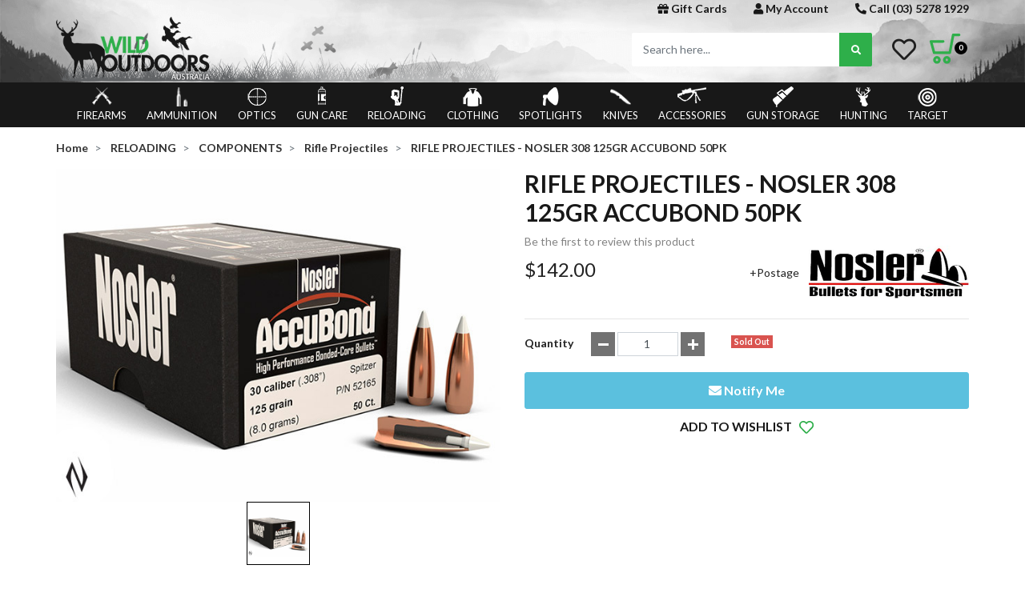

--- FILE ---
content_type: text/html; charset=utf-8
request_url: https://www.wildoutdoorsaustralia.com.au/nosler-308-125gr-accubond-50pk
body_size: 32908
content:
<!DOCTYPE html>
<html lang="en">
<head itemscope itemtype="http://schema.org/WebSite">
	<meta http-equiv="Content-Type" content="text/html; charset=utf-8"/>
<meta name="keywords" content="NOSLER,RIFLE PROJECTILES - NOSLER 308 125GR ACCUBOND 50PK"/>
<meta name="description" content="RIFLE PROJECTILES - NOSLER 308 125GR ACCUBOND 50PK - NOSLER"/>
<meta name="viewport" content="width=device-width, initial-scale=1, shrink-to-fit=no">
<meta name="csrf-token" content="889d5aeaa1ba9cbabde97317221a14ac51a6bedf,b93fff13ef30af17c1a185740c19e6064dc2def2,1767269666"/>
<meta property="og:image" content="https://www.wildoutdoorsaustralia.com.au/assets/full/NIONAB30125.jpg?20221027170423"/>
<meta property="og:title" content="RIFLE PROJECTILES - NOSLER 308 125GR ACCUBOND 50PK"/>
<meta property="og:site_name" content="Wild Outdoors Australia"/>
<meta property="og:type" content="product"/>
<meta property="og:url" content="https://www.wildoutdoorsaustralia.com.au/nosler-308-125gr-accubond-50pk"/>
<meta property="og:description" content="RIFLE PROJECTILES - NOSLER 308 125GR ACCUBOND 50PK - NOSLER"/>
<title itemprop='name'>RIFLE PROJECTILES - NOSLER 308 125GR ACCUBOND 50PK</title>
<link rel="canonical" href="https://www.wildoutdoorsaustralia.com.au/nosler-308-125gr-accubond-50pk" itemprop="url"/>
<link rel="shortcut icon" href="/assets/favicon_logo.png?1766982684"/>
<!-- Neto Assets -->
<link rel="dns-prefetch preconnect" href="//cdn.neto.com.au">
<link rel="dns-prefetch" href="//use.fontawesome.com">
<link rel="dns-prefetch" href="//google-analytics.com">
<link rel="stylesheet" type="text/css" href="https://use.fontawesome.com/releases/v5.7.2/css/all.css" media="all"/>
<link rel="stylesheet" type="text/css" href="https://cdn.neto.com.au/assets/neto-cdn/jquery_ui/1.12.1/jquery-ui.min.css" media="all"/>
<!--[if lte IE 8]>
	<script type="text/javascript" src="https://cdn.neto.com.au/assets/neto-cdn/html5shiv/3.7.0/html5shiv.js"></script>
	<script type="text/javascript" src="https://cdn.neto.com.au/assets/neto-cdn/respond.js/1.3.0/respond.min.js"></script>
<![endif]-->


	<link rel="preload" href="/assets/themes/2024-02-19-wildoutdoor/css/app.css?1766982684" as="style">
	<link rel="preload" href="/assets/themes/2024-02-19-wildoutdoor/css/style.css?1766982684" as="style">
	<link class="theme-selector" rel="stylesheet" type="text/css" href="/assets/themes/2024-02-19-wildoutdoor/css/app.css?1766982684" media="all"/>
	<link rel="stylesheet" type="text/css" href="/assets/themes/2024-02-19-wildoutdoor/css/style.css?1766982684" media="all"/>
    <link rel="stylesheet" type="text/css" href="/assets/themes/2024-02-19-wildoutdoor/css/owl.carousel.min.css?1766982684" media="all"/>
	<link rel="stylesheet" type="text/css" href="/assets/themes/2024-02-19-wildoutdoor/css/slick.css?1766982684" media="all"/>
    <link rel="stylesheet" type="text/css" href="/assets/themes/2024-02-19-wildoutdoor/css/all_v1.css?1766982684" media="all"/>
	<link rel="stylesheet" type="text/css" href="/assets/themes/2024-02-19-wildoutdoor/css/h_custom.css?1766982684" media="all"/>
	<link rel="stylesheet" type="text/css" href="/assets/themes/2024-02-19-wildoutdoor/css/jquery.fancybox.min.css?1766982684" media="all"/>
	<link href="https://fonts.googleapis.com/css?family=Lato:100,300,400,700,900&display=swap" rel="stylesheet" /> 
</head>
<body id="n_product" class="n_2024-02-19-wildoutdoor">
	<div class="wrapper-header">
        <div class="container">
            <div class="top-bar">
                <div class="box-right">
                    <div class="top-link">
                        <div class="gift-vouchers d-inline-block"><a href="/gift-vouchers/" title="Gift Cards">
                                <i class="fas fa-gift"></i>
                                <span>Gift Cards</span>
                            </a></div>
                        <div class="d-inline-block">
                            <a href="https://www.wildoutdoorsaustralia.com.au/_myacct" title="title"><i class="fa fa-user"></i> My Account</a>
                        </div>
                        <div class="icon-search-mobile"><i class="fa fa-search"></i></div>
                        <div class="call-us d-inline-block">
                            <a href="tel:(03) 5278 1929" title="call"><i class="fas fa-phone" style="transform: rotateY(180deg);"></i> Call (03) 5278 1929</a>
                        </div>
                        </div>
                </div>
            </div>
            <div class="row align-items-center header-center">
                <div class="col-12 col-sm-6 wrapper-logo text-center text-sm-left">
                    <span class="icon-menu-mobile"></span>
                    <a href="https://www.wildoutdoorsaustralia.com.au" title="Wild Outdoors Australia">
                    <img class="logo" src="/assets/website_logo.png?1766982684" alt="Wild Outdoors Australia" />
                    </a>
                </div>
                <div class="col-12 col-sm-6 text-right">
                    <div class="header-search d-inline-block">
                        <span class="close-search"></span>
                        <form name="productsearch" method="get" action="/">
                            <input type="hidden" name="rf" value="kw" />
                            <div class="input-group input-group-lg">
                                <input class="form-control ajax_search" value="" id="name_search" autocomplete="off" placeholder="Search here..." name="kw" type="text" >
                                <span class="input-group-append">
									<button type="submit" value="Search" class="btn btn-default"><i class="fa fa-search"></i></button>
								</span>
                            </div>
                        </form>
                    </div>
                    <div class="d-inline-block">
                        <a class="icon-wishlist" href="https://www.wildoutdoorsaustralia.com.au/_myacct/wishlist" title="My Wishlist"><i class="far fa-heart"></i></a>
                    </div>
                    <div id="header-cart" class="btn-group float-right">
                        <a href="https://www.wildoutdoorsaustralia.com.au/_mycart?tkn=cart&ts=1767269666475015" class="btn btn-success dropdown-toggle" data-toggle="dropdown" id="cartcontentsheader">
                            <i class="ic ic-cart"></i><span rel="a2c_item_count">0</span> 
                        </a>
                        <ul class="dropdown-menu">
								<li class="box" id="neto-dropdown">
									<div class="body padding" id="cartcontents"></div>
									<div class="footer"></div>
								</li>
							</ul>
						</div>
                </div>
            </div>
        </div>
    </div>
    <div class="wrapper-nav">
        <span class="close-menu"></span>
        <div class="container">
            <div class="navbar navbar-default">
                <a href="#" class="link-home-mobile"><i class="fa fa-home"></i>Home</a>
                <div class="navbar-collapse navbar-responsive-collapse">
                    <ul class="nav navbar-nav">
                    	<li class="dropdown dropdown-hover">
									<a href="https://www.wildoutdoorsaustralia.com.au/firearms/" class="nav-link dropdown-toggle"><span class="icon-img"><img  src="/assets/webshop/cms/83/383.png?1631692597" alt="FIREARMS"></span> FIREARMS <span class="caret hidden-xs"></span></a>
									<ul class="dropdown-menu hidden-xs">
											<li class="">
										<a href="https://www.wildoutdoorsaustralia.com.au/firearms/air-rifles/" class="nuhover dropdown-item">Air Rifles</a>
										</li><li class="">
										<a href="https://www.wildoutdoorsaustralia.com.au/firearms/shotguns/" class="nuhover dropdown-item">Shotguns</a>
										<ul>
												<li><a href="https://www.wildoutdoorsaustralia.com.au/firearms/shotguns/left-handed-shotguns/">Left Handed Shotguns</a></li><li><a href="https://www.wildoutdoorsaustralia.com.au/firearms/shotguns/sub-gauge-shotguns/">Sub-Gauge Shotguns</a></li><li><a href="https://www.wildoutdoorsaustralia.com.au/firearms/shotguns/straight-pull-push-button-shotguns/">Straight Pull / Push Button Shotguns</a></li><li><a href="https://www.wildoutdoorsaustralia.com.au/firearms/shotguns/trap-gun/">Trap Gun</a></li><li><a href="https://www.wildoutdoorsaustralia.com.au/firearms/shotguns/sporting-clay-guns/">Sporting Clay Guns</a></li><li><a href="https://www.wildoutdoorsaustralia.com.au/firearms/shotguns/game-sporting-guns/">Game/Sporting Guns</a></li>
											</ul>
										</li><li class="">
										<a href="https://www.wildoutdoorsaustralia.com.au/firearms/rimfire-rifles/" class="nuhover dropdown-item">Rimfire Rifles</a>
										<ul>
												<li><a href="https://www.wildoutdoorsaustralia.com.au/17-hmr/">17 HMR</a></li><li><a href="https://www.wildoutdoorsaustralia.com.au/22-lr-calibre/">22 LR CALIBRE</a></li><li><a href="https://www.wildoutdoorsaustralia.com.au/22-wmr-22-magnum/">22 WMR (22 MAGNUM)</a></li><li><a href="https://www.wildoutdoorsaustralia.com.au/firearms/rimfire-rifles/left-handed-rifles/">Left Handed Rifles</a></li>
											</ul>
										</li><li class="">
										<a href="https://www.wildoutdoorsaustralia.com.au/firearms/centrefire-rifles/" class="nuhover dropdown-item">Centrefire Rifles</a>
										<ul>
												<li><a href="https://www.wildoutdoorsaustralia.com.au/firearms/centerfire-rifles/left-handed-rifles/">Left Handed Rifles</a></li><li><a href="https://www.wildoutdoorsaustralia.com.au/firearms/centerfire-rifles/sporting-hunting-rifles/">Sporting/Hunting Rifles</a></li><li><a href="https://www.wildoutdoorsaustralia.com.au/firearms/centerfire-rifles/varmint-target-rifles/">Varmint/Target Rifles</a></li>
											</ul>
										</li><li class="">
										<a href="https://www.wildoutdoorsaustralia.com.au/firearms/spare-parts/" class="nuhover dropdown-item">Spare Parts</a>
										</li><li class="">
										<a href="https://www.wildoutdoorsaustralia.com.au/firearms/firearm-combo-packages/" class="nuhover dropdown-item">FIREARM COMBO PACKAGES</a>
										<ul>
												<li><a href="https://www.wildoutdoorsaustralia.com.au/firearms/firearm-combo-packages/air-rifle-combo-packages/">AIR RIFLE COMBO PACKAGES</a></li><li><a href="https://www.wildoutdoorsaustralia.com.au/firearms/firearm-combo-packages/centrefire-combo-packages/">CENTREFIRE COMBO PACKAGES</a></li><li><a href="https://www.wildoutdoorsaustralia.com.au/firearms/firearm-combo-packages/rimfire-combo-packages/">RIMFIRE COMBO PACKAGES</a></li>
											</ul>
										</li><li class="">
										<a href="https://www.wildoutdoorsaustralia.com.au/handgun/" class="nuhover dropdown-item">Handgun</a>
										</li>
										</ul>
									</li><li class="dropdown dropdown-hover">
									<a href="https://www.wildoutdoorsaustralia.com.au/ammunition/" class="nav-link dropdown-toggle"><span class="icon-img"><img  src="/assets/webshop/cms/84/384.png?1629049610" alt="AMMUNITION "></span> AMMUNITION  <span class="caret hidden-xs"></span></a>
									<ul class="dropdown-menu hidden-xs">
											<li class="">
										<a href="https://www.wildoutdoorsaustralia.com.au/ammunition/air-rifle/" class="nuhover dropdown-item">AIR RIFLE</a>
										<ul>
												<li><a href="https://www.wildoutdoorsaustralia.com.au/ammunition/air-rifle/177-cal/">177 Cal</a></li><li><a href="https://www.wildoutdoorsaustralia.com.au/ammunition/air-rifle/22-cal/">22 Cal</a></li><li><a href="https://www.wildoutdoorsaustralia.com.au/ammunition/air-rifle/25-cal/">25 Cal</a></li><li><a href="https://www.wildoutdoorsaustralia.com.au/ammunition/air-rifle/other/">Other</a></li>
											</ul>
										</li><li class="">
										<a href="https://www.wildoutdoorsaustralia.com.au/ammunition/handgun/" class="nuhover dropdown-item">SHOTGUN</a>
										<ul>
												<li><a href="https://www.wildoutdoorsaustralia.com.au/ammunition/shotgun/12g/">12G</a></li><li><a href="https://www.wildoutdoorsaustralia.com.au/ammunition/shotgun/16g/">16G</a></li><li><a href="https://www.wildoutdoorsaustralia.com.au/ammunition/shotgun/20g/">20G</a></li><li><a href="https://www.wildoutdoorsaustralia.com.au/ammunition/shotgun/28g/">28G</a></li><li><a href="https://www.wildoutdoorsaustralia.com.au/ammunition/shotgun/410g/">410G</a></li>
											</ul>
										</li><li class="">
										<a href="https://www.wildoutdoorsaustralia.com.au/ammunition/rimfire/" class="nuhover dropdown-item">RIMFIRE</a>
										<ul>
												<li><a href="https://www.wildoutdoorsaustralia.com.au/ammunition/rimfire/22-lr/">22 LR</a></li><li><a href="https://www.wildoutdoorsaustralia.com.au/ammunition/rimfire/17-hmr/">17 HMR</a></li><li><a href="https://www.wildoutdoorsaustralia.com.au/ammunition/rimfire/22-wmr/">22 WMR</a></li><li><a href="https://www.wildoutdoorsaustralia.com.au/ammunition/rimfire/other/">Other</a></li><li><a href="https://www.wildoutdoorsaustralia.com.au/17-wsm/">17 WSM</a></li>
											</ul>
										</li><li class="">
										<a href="https://www.wildoutdoorsaustralia.com.au/ammunition/air-rifle/~-417" class="nuhover dropdown-item">HANDGUN</a>
										<ul>
												<li><a href="https://www.wildoutdoorsaustralia.com.au/ammunition/handgun/9mm-luger/">9MM Luger</a></li><li><a href="https://www.wildoutdoorsaustralia.com.au/25-acp/">25 ACP</a></li><li><a href="https://www.wildoutdoorsaustralia.com.au/357-mag/">357 Mag</a></li><li><a href="https://www.wildoutdoorsaustralia.com.au/38-special/">38 Special</a></li><li><a href="https://www.wildoutdoorsaustralia.com.au/44-rem-mag/">44 Rem Mag</a></li><li><a href="https://www.wildoutdoorsaustralia.com.au/44-40win/">44-40WIN</a></li><li><a href="https://www.wildoutdoorsaustralia.com.au/45-auto/~-788">45 Auto</a></li><li><a href="https://www.wildoutdoorsaustralia.com.au/45-colt/">45 Colt</a></li>
											</ul>
										</li><li class="">
										<a href="https://www.wildoutdoorsaustralia.com.au/ammunition/centrefire/" class="nuhover dropdown-item">CENTREFIRE</a>
										<ul>
												<li><a href="https://www.wildoutdoorsaustralia.com.au/ammunition/centerfire/223-rem/">223 Rem</a></li><li><a href="https://www.wildoutdoorsaustralia.com.au/17-hornet/">17 Hornet</a></li><li><a href="https://www.wildoutdoorsaustralia.com.au/17-rem/">17 Rem</a></li><li><a href="https://www.wildoutdoorsaustralia.com.au/204-ruger/">204 Ruger</a></li><li><a href="https://www.wildoutdoorsaustralia.com.au/22-hornet/">22 Hornet</a></li><li><a href="https://www.wildoutdoorsaustralia.com.au/22-250-rem/">22-250 Rem</a></li><li><a href="https://www.wildoutdoorsaustralia.com.au/222-rem/">222 Rem</a></li><li><a href="https://www.wildoutdoorsaustralia.com.au/223-wssm/">223 WSSM</a></li><li><a href="https://www.wildoutdoorsaustralia.com.au/243-win/">243 Win</a></li><li><a href="https://www.wildoutdoorsaustralia.com.au/25-06-rem/">25-06 Rem</a></li><li><a href="https://www.wildoutdoorsaustralia.com.au/264-wm/">264 WM</a></li><li><a href="https://www.wildoutdoorsaustralia.com.au/270-win/">270 Win</a></li><li><a href="https://www.wildoutdoorsaustralia.com.au/270-wsm/">270 WSM</a></li><li><a href="https://www.wildoutdoorsaustralia.com.au/28-nosler/">28 Nosler</a></li><li><a href="https://www.wildoutdoorsaustralia.com.au/280-rem/">280 Rem</a></li><li><a href="https://www.wildoutdoorsaustralia.com.au/30-carbine/">30 CARBINE</a></li><li><a href="https://www.wildoutdoorsaustralia.com.au/30-06-spr/">30-06 Spr</a></li><li><a href="https://www.wildoutdoorsaustralia.com.au/30-30-win/">30-30 Win</a></li><li><a href="https://www.wildoutdoorsaustralia.com.au/300-blk/">300 Blk</a></li><li><a href="https://www.wildoutdoorsaustralia.com.au/300-prc/">300 PRC</a></li><li><a href="https://www.wildoutdoorsaustralia.com.au/300-rum/">300 RUM</a></li><li><a href="https://www.wildoutdoorsaustralia.com.au/300-win-mag/">300 Win Mag</a></li><li><a href="https://www.wildoutdoorsaustralia.com.au/300-wsm/">300 WSM</a></li><li><a href="https://www.wildoutdoorsaustralia.com.au/303-brit/">303 Brit</a></li><li><a href="https://www.wildoutdoorsaustralia.com.au/308-win/">308 Win</a></li><li><a href="https://www.wildoutdoorsaustralia.com.au/338-lap-mag/">338 Lap Mag</a></li><li><a href="https://www.wildoutdoorsaustralia.com.au/338-win-mag/">338 Win Mag</a></li><li><a href="https://www.wildoutdoorsaustralia.com.au/35-whe/">35 Whe</a></li><li><a href="https://www.wildoutdoorsaustralia.com.au/350-legend/">350 Legend</a></li><li><a href="https://www.wildoutdoorsaustralia.com.au/375-h-h/">375 H&H</a></li><li><a href="https://www.wildoutdoorsaustralia.com.au/375-rum/">375 RUM</a></li><li><a href="https://www.wildoutdoorsaustralia.com.au/45-auto/">45 Auto</a></li><li><a href="https://www.wildoutdoorsaustralia.com.au/45-70-gov/">45/70 Gov</a></li><li><a href="https://www.wildoutdoorsaustralia.com.au/ammunition/centerfire/450-bushmaster/">450 Bushmaster</a></li><li><a href="https://www.wildoutdoorsaustralia.com.au/ammunition/centerfire/5.56-nato/">5.56 NATO</a></li><li><a href="https://www.wildoutdoorsaustralia.com.au/6.5-cre/">6.5 Cre</a></li><li><a href="https://www.wildoutdoorsaustralia.com.au/6.5-prc/">6.5 PRC</a></li><li><a href="https://www.wildoutdoorsaustralia.com.au/6.5x55/">6.5x55</a></li><li><a href="https://www.wildoutdoorsaustralia.com.au/6.8-western/">6.8 Western</a></li><li><a href="https://www.wildoutdoorsaustralia.com.au/6.8mm-spc/">6.8mm SPC</a></li><li><a href="https://www.wildoutdoorsaustralia.com.au/6mm-cre/">6mm Cre</a></li><li><a href="https://www.wildoutdoorsaustralia.com.au/6mm-gren/">6mm Gren</a></li><li><a href="https://www.wildoutdoorsaustralia.com.au/6mm-rem/">6mm Rem</a></li><li><a href="https://www.wildoutdoorsaustralia.com.au/7.62x39/">7.62x39</a></li><li><a href="https://www.wildoutdoorsaustralia.com.au/7.62x54r/">7.62x54R</a></li><li><a href="https://www.wildoutdoorsaustralia.com.au/7mm-mauser/">7mm Mauser</a></li><li><a href="https://www.wildoutdoorsaustralia.com.au/7mm-prc/">7mm PRC</a></li><li><a href="https://www.wildoutdoorsaustralia.com.au/7mm-rem-mag/">7mm Rem Mag</a></li><li><a href="https://www.wildoutdoorsaustralia.com.au/7mm-wsm/">7mm WSM</a></li><li><a href="https://www.wildoutdoorsaustralia.com.au/7mm-08-rem/">7mm-08 Rem</a></li><li><a href="https://www.wildoutdoorsaustralia.com.au/7x57/">7x57</a></li><li><a href="https://www.wildoutdoorsaustralia.com.au/7x57r/">7X57R</a></li><li><a href="https://www.wildoutdoorsaustralia.com.au/7x64/">7x64</a></li><li><a href="https://www.wildoutdoorsaustralia.com.au/8mm-mauser/">8mm mauser</a></li><li><a href="https://www.wildoutdoorsaustralia.com.au/9.3x62/">9.3x62</a></li><li><a href="https://www.wildoutdoorsaustralia.com.au/9.3x74r/">9.3x74R</a></li>
											</ul>
										</li>
										</ul>
									</li><li class="dropdown dropdown-hover">
									<a href="https://www.wildoutdoorsaustralia.com.au/optics/" class="nav-link dropdown-toggle"><span class="icon-img"><img  src="/assets/webshop/cms/85/385.png?1629049661" alt="OPTICS"></span> OPTICS <span class="caret hidden-xs"></span></a>
									<ul class="dropdown-menu hidden-xs">
											<li class="">
										<a href="https://www.wildoutdoorsaustralia.com.au/optics/scopes/" class="nuhover dropdown-item">SCOPES</a>
										</li><li class="">
										<a href="https://www.wildoutdoorsaustralia.com.au/optics/scope-mounts/" class="nuhover dropdown-item">SCOPE MOUNTS</a>
										<ul>
												<li><a href="https://www.wildoutdoorsaustralia.com.au/all-in-one-ring-base/">ALL IN ONE RING & BASE</a></li><li><a href="https://www.wildoutdoorsaustralia.com.au/optics/scope-mounts/dovetail-rings-most-rimfires/">DOVETAIL RINGS (MOST RIMFIRES)</a></li><li><a href="https://www.wildoutdoorsaustralia.com.au/optics/scope-mounts/picatinny-rails/">PICATINNY RAILS</a></li><li><a href="https://www.wildoutdoorsaustralia.com.au/optics/scope-mounts/turn-in-standard-bases/">TURN-IN STANDARD BASES</a></li><li><a href="https://www.wildoutdoorsaustralia.com.au/optics/scope-mounts/turn-in-style-rings/">TURN-IN STYLE RINGS</a></li><li><a href="https://www.wildoutdoorsaustralia.com.au/optics/scope-mounts/weaver-style-bases/">WEAVER STYLE BASES</a></li><li><a href="https://www.wildoutdoorsaustralia.com.au/optics/scope-mounts/weaver-style-rings/">WEAVER STYLE RINGS</a></li>
											</ul>
										</li><li class="">
										<a href="https://www.wildoutdoorsaustralia.com.au/optics/binoculars/" class="nuhover dropdown-item">BINOCULARS</a>
										</li><li class="">
										<a href="https://www.wildoutdoorsaustralia.com.au/optics/rangefinders/" class="nuhover dropdown-item">RANGEFINDERS</a>
										</li><li class="">
										<a href="https://www.wildoutdoorsaustralia.com.au/optics/red-dots/" class="nuhover dropdown-item">RED DOTS</a>
										</li><li class="">
										<a href="https://www.wildoutdoorsaustralia.com.au/optics/spotting-scopes/" class="nuhover dropdown-item">SPOTTING SCOPES</a>
										</li><li class="">
										<a href="https://www.wildoutdoorsaustralia.com.au/optics/other/" class="nuhover dropdown-item">OTHER</a>
										</li><li class="">
										<a href="https://www.wildoutdoorsaustralia.com.au/optics/night-vision-thermal/" class="nuhover dropdown-item">NIGHT VISION & THERMAL</a>
										<ul>
												<li><a href="https://www.wildoutdoorsaustralia.com.au/optics/night-vision-thermal/accessories/">Accessories</a></li><li><a href="https://www.wildoutdoorsaustralia.com.au/optics/night-vision-thermal/day-night-optics/">Day/Night Optics</a></li><li><a href="https://www.wildoutdoorsaustralia.com.au/optics/night-vision-thermal/thermal-monocular/">Thermal Monoculars</a></li><li><a href="https://www.wildoutdoorsaustralia.com.au/optics/night-vision-thermal/thermal-scopes/">Thermal Scopes</a></li>
											</ul>
										</li><li class="">
										<a href="https://www.wildoutdoorsaustralia.com.au/scope-accessories/" class="nuhover dropdown-item">Scope Accessories</a>
										</li>
										</ul>
									</li><li class="dropdown dropdown-hover">
									<a href="https://www.wildoutdoorsaustralia.com.au/gun-care/" class="nav-link dropdown-toggle"><span class="icon-img"><img  src="/assets/webshop/cms/86/386.png?1629049696" alt="GUN CARE"></span> GUN CARE <span class="caret hidden-xs"></span></a>
									<ul class="dropdown-menu hidden-xs">
											<li class="">
										<a href="https://www.wildoutdoorsaustralia.com.au/gun-care/cleaning-kits/" class="nuhover dropdown-item">CLEANING KITS</a>
										</li><li class="">
										<a href="https://www.wildoutdoorsaustralia.com.au/gun-care/cleaning-rods/" class="nuhover dropdown-item">CLEANING RODS</a>
										</li><li class="">
										<a href="https://www.wildoutdoorsaustralia.com.au/gun-care/cleaning-fluids/" class="nuhover dropdown-item">CLEANING FLUIDS</a>
										<ul>
												<li><a href="https://www.wildoutdoorsaustralia.com.au/gun-care/cleaning-fluids/solvents/">Solvents</a></li><li><a href="https://www.wildoutdoorsaustralia.com.au/gun-care/cleaning-fluids/oils/">Oils</a></li><li><a href="https://www.wildoutdoorsaustralia.com.au/gun-care/cleaning-fluids/other/">Other</a></li>
											</ul>
										</li><li class="">
										<a href="https://www.wildoutdoorsaustralia.com.au/gun-care/accessories/" class="nuhover dropdown-item">ACCESSORIES </a>
										<ul>
												<li><a href="https://www.wildoutdoorsaustralia.com.au/gun-care/accessories/bronze-brushes/">Bronze Brushes</a></li><li><a href="https://www.wildoutdoorsaustralia.com.au/gun-care/accessories/nylon-brushes/">Nylon Brushes</a></li><li><a href="https://www.wildoutdoorsaustralia.com.au/gun-care/accessories/jags/">Jags</a></li><li><a href="https://www.wildoutdoorsaustralia.com.au/gun-care/accessories/mops-swabs/">Mops/Swabs</a></li><li><a href="https://www.wildoutdoorsaustralia.com.au/gun-care/accessories/patches/">Patches</a></li><li><a href="https://www.wildoutdoorsaustralia.com.au/gun-care/accessories/boresnakes/">Boresnakes</a></li><li><a href="https://www.wildoutdoorsaustralia.com.au/gun-care/accessories/tools/">Tools</a></li><li><a href="https://www.wildoutdoorsaustralia.com.au/gun-care/accessories/adapters/">Adapters</a></li>
											</ul>
										</li><li class="">
										<a href="https://www.wildoutdoorsaustralia.com.au/gun-care/gun-restoration/" class="nuhover dropdown-item">GUN RESTORATION</a>
										</li><li class="">
										<a href="https://www.wildoutdoorsaustralia.com.au/gun-care/other/" class="nuhover dropdown-item">OTHER</a>
										<ul>
												<li><a href="https://www.wildoutdoorsaustralia.com.au/gun-care/other/vises/">Vises</a></li><li><a href="https://www.wildoutdoorsaustralia.com.au/gun-care/other/snap-caps/">Snap Caps</a></li>
											</ul>
										</li>
										</ul>
									</li><li class="dropdown dropdown-hover">
									<a href="https://www.wildoutdoorsaustralia.com.au/reloading/" class="nav-link dropdown-toggle"><span class="icon-img"><img  src="/assets/webshop/cms/87/387.png?1629049740" alt="RELOADING"></span> RELOADING <span class="caret hidden-xs"></span></a>
									<ul class="dropdown-menu hidden-xs">
											<li class="">
										<a href="https://www.wildoutdoorsaustralia.com.au/reloading/components/" class="nuhover dropdown-item">COMPONENTS</a>
										<ul>
												<li><a href="https://www.wildoutdoorsaustralia.com.au/reloading/components/rifle-projectiles/">Rifle Projectiles</a></li><li><a href="https://www.wildoutdoorsaustralia.com.au/reloading/components/rifle-cases/">Unprimed Brass Cases - Rifle</a></li><li><a href="https://www.wildoutdoorsaustralia.com.au/reloading/components/pistol-projectiles/">Pistol Projectiles</a></li><li><a href="https://www.wildoutdoorsaustralia.com.au/reloading/components/handgun-cases/">Unprimed Brass Cases - Handgun</a></li><li><a href="https://www.wildoutdoorsaustralia.com.au/reloading/components/powder/">Powder</a></li><li><a href="https://www.wildoutdoorsaustralia.com.au/reloading/components/primers/">Primers</a></li>
											</ul>
										</li><li class="">
										<a href="https://www.wildoutdoorsaustralia.com.au/reloading/presses-kits/" class="nuhover dropdown-item">PRESSES & KITS</a>
										<ul>
												<li><a href="https://www.wildoutdoorsaustralia.com.au/reloading/presses-kits/presses/">Presses</a></li><li><a href="https://www.wildoutdoorsaustralia.com.au/reloading/presses-kits/kits/">Kits</a></li><li><a href="https://www.wildoutdoorsaustralia.com.au/reloading/presses-kits/manuals-dvds/">Manuals & DVD's</a></li><li><a href="https://www.wildoutdoorsaustralia.com.au/reloading/presses-kits/other/">Other</a></li>
											</ul>
										</li><li class="">
										<a href="https://www.wildoutdoorsaustralia.com.au/reloading/dies/" class="nuhover dropdown-item">DIES</a>
										<ul>
												<li><a href="https://www.wildoutdoorsaustralia.com.au/reloading/dies/full-length/">Full Length</a></li><li><a href="https://www.wildoutdoorsaustralia.com.au/reloading/dies/neck-sizing/">Neck Sizing</a></li><li><a href="https://www.wildoutdoorsaustralia.com.au/reloading/dies/shell-holders/">Shell Holders</a></li><li><a href="https://www.wildoutdoorsaustralia.com.au/reloading/dies/other/">Other</a></li>
											</ul>
										</li><li class="">
										<a href="https://www.wildoutdoorsaustralia.com.au/reloading/powder-measuring/" class="nuhover dropdown-item">POWDER MEASURING</a>
										<ul>
												<li><a href="https://www.wildoutdoorsaustralia.com.au/reloading/powder-measuring/scales/">Scales</a></li><li><a href="https://www.wildoutdoorsaustralia.com.au/reloading/powder-measuring/powder-dispensers/">Powder Dispensers</a></li><li><a href="https://www.wildoutdoorsaustralia.com.au/reloading/powder-measuring/other/">Other</a></li>
											</ul>
										</li><li class="">
										<a href="https://www.wildoutdoorsaustralia.com.au/reloading/case-preperation/" class="nuhover dropdown-item">CASE PREPERATION</a>
										<ul>
												<li><a href="https://www.wildoutdoorsaustralia.com.au/reloading/case-preperation/case-cleaning/">Case Cleaning</a></li><li><a href="https://www.wildoutdoorsaustralia.com.au/reloading/case-preperation/lubricant/">Lubricant </a></li><li><a href="https://www.wildoutdoorsaustralia.com.au/reloading/case-preperation/trimmers/">Trimmers</a></li><li><a href="https://www.wildoutdoorsaustralia.com.au/reloading/case-preperation/other/">Other</a></li>
											</ul>
										</li><li class="">
										<a href="https://www.wildoutdoorsaustralia.com.au/reloading/tools-gauges/" class="nuhover dropdown-item">TOOLS & GAUGES</a>
										<ul>
												<li><a href="https://www.wildoutdoorsaustralia.com.au/reloading/tools-gauges/tools/">Tools</a></li><li><a href="https://www.wildoutdoorsaustralia.com.au/reloading/tools-gauges/modified-cases/">Modified Cases</a></li><li><a href="https://www.wildoutdoorsaustralia.com.au/reloading/tools-gauges/gauges/">Gauges</a></li><li><a href="https://www.wildoutdoorsaustralia.com.au/reloading/tools-gauges/other/">Other</a></li>
											</ul>
										</li>
										</ul>
									</li><li class="dropdown dropdown-hover">
									<a href="https://www.wildoutdoorsaustralia.com.au/clothing/" class="nav-link dropdown-toggle"><span class="icon-img"><img  src="/assets/webshop/cms/98/98.png?1564740475" alt="CLOTHING"></span> CLOTHING <span class="caret hidden-xs"></span></a>
									<ul class="dropdown-menu hidden-xs">
											<li class="">
										<a href="https://www.wildoutdoorsaustralia.com.au/clothing/mens-clothing/" class="nuhover dropdown-item">MEN'S HUNTING</a>
										<ul>
												<li><a href="https://www.wildoutdoorsaustralia.com.au/clothing/base-layer/">Base Layers</a></li><li><a href="https://www.wildoutdoorsaustralia.com.au/clothing/mens-hunting/shirts/">Shirts</a></li><li><a href="https://www.wildoutdoorsaustralia.com.au/clothing/mens-hunting/tops/">Tops</a></li><li><a href="https://www.wildoutdoorsaustralia.com.au/clothing/mens-clothing/jackets/">Jackets</a></li><li><a href="https://www.wildoutdoorsaustralia.com.au/clothing/mens-hunting/pants/">Pants</a></li><li><a href="https://www.wildoutdoorsaustralia.com.au/clothing/mens-hunting/shorts/">Shorts</a></li><li><a href="https://www.wildoutdoorsaustralia.com.au/clothing/mens-hunting/clothing-packs/">Clothing Packs</a></li><li><a href="https://www.wildoutdoorsaustralia.com.au/clothing/mens-hunting/headwear/">Headwear</a></li><li><a href="https://www.wildoutdoorsaustralia.com.au/clothing/mens-hunting/gloves/">Gloves</a></li><li><a href="https://www.wildoutdoorsaustralia.com.au/clothing/mens-hunting/gaiters/">Gaiters</a></li><li><a href="https://www.wildoutdoorsaustralia.com.au/clothing/footwear/">Footwear</a></li><li><a href="https://www.wildoutdoorsaustralia.com.au/clothing/mens-hunting/other/">Other</a></li><li><a href="https://www.wildoutdoorsaustralia.com.au/socks/">Socks</a></li>
											</ul>
										</li><li class="">
										<a href="https://www.wildoutdoorsaustralia.com.au/mens-casual/" class="nuhover dropdown-item">MEN'S CASUAL</a>
										<ul>
												<li><a href="https://www.wildoutdoorsaustralia.com.au/clothing/mens-casual/belts/">Belts</a></li>
											</ul>
										</li><li class="">
										<a href="https://www.wildoutdoorsaustralia.com.au/womens/" class="nuhover dropdown-item">WOMEN'S</a>
										</li><li class="">
										<a href="https://www.wildoutdoorsaustralia.com.au/kids/" class="nuhover dropdown-item">KID'S</a>
										</li>
										</ul>
									</li><li class="dropdown dropdown-hover">
									<a href="https://www.wildoutdoorsaustralia.com.au/spotlights/" class="nav-link dropdown-toggle"><span class="icon-img"><img  src="/assets/webshop/cms/89/389.png?1629049778" alt="SPOTLIGHTS"></span> SPOTLIGHTS <span class="caret hidden-xs"></span></a>
									<ul class="dropdown-menu hidden-xs">
											<li class="">
										<a href="https://www.wildoutdoorsaustralia.com.au/spotlights/handheld/" class="nuhover dropdown-item">HANDHELD</a>
										</li><li class="">
										<a href="https://www.wildoutdoorsaustralia.com.au/spotlights/fixed-mount/" class="nuhover dropdown-item">FIXED MOUNT</a>
										</li><li class="">
										<a href="https://www.wildoutdoorsaustralia.com.au/spotlights/scope-mounted/" class="nuhover dropdown-item">SCOPE MOUNTED</a>
										</li><li class="">
										<a href="https://www.wildoutdoorsaustralia.com.au/spotlights/torches-headlamps/" class="nuhover dropdown-item">TORCHES & HEADLAMPS</a>
										</li><li class="">
										<a href="https://www.wildoutdoorsaustralia.com.au/spotlights/vehicle-mounts/" class="nuhover dropdown-item">VEHICLE MOUNTS</a>
										</li><li class="">
										<a href="https://www.wildoutdoorsaustralia.com.au/spotlights/accessories/" class="nuhover dropdown-item">ACCESSORIES</a>
										<ul>
												<li><a href="https://www.wildoutdoorsaustralia.com.au/spotlights/accessories/filters/">Filters</a></li><li><a href="https://www.wildoutdoorsaustralia.com.au/spotlights/accessories/globes/">Globes</a></li><li><a href="https://www.wildoutdoorsaustralia.com.au/spotlights/accessories/batteries/">Batteries</a></li><li><a href="https://www.wildoutdoorsaustralia.com.au/spotlights/accessories/other/">Other</a></li>
											</ul>
										</li>
										</ul>
									</li><li class="dropdown dropdown-hover">
									<a href="https://www.wildoutdoorsaustralia.com.au/knives/" class="nav-link dropdown-toggle"><span class="icon-img"><img  src="/assets/webshop/cms/90/390.png?1629049809" alt="KNIVES"></span> KNIVES <span class="caret hidden-xs"></span></a>
									<ul class="dropdown-menu hidden-xs">
											<li class="">
										<a href="https://www.wildoutdoorsaustralia.com.au/knives/fixed-blades/" class="nuhover dropdown-item">Fixed Blades</a>
										</li><li class="">
										<a href="https://www.wildoutdoorsaustralia.com.au/knives/folding-blades/" class="nuhover dropdown-item">Folding Blades</a>
										</li><li class="">
										<a href="https://www.wildoutdoorsaustralia.com.au/knives/sharpeners/" class="nuhover dropdown-item">Sharpeners</a>
										</li><li class="">
										<a href="https://www.wildoutdoorsaustralia.com.au/knives/sheaths/" class="nuhover dropdown-item">Sheaths</a>
										</li><li class="">
										<a href="https://www.wildoutdoorsaustralia.com.au/knives/other/" class="nuhover dropdown-item">Other</a>
										</li><li class="">
										<a href="https://www.wildoutdoorsaustralia.com.au/knives/butcher-sets/" class="nuhover dropdown-item">Butcher Sets</a>
										</li><li class="">
										<a href="https://www.wildoutdoorsaustralia.com.au/butchery-knives/" class="nuhover dropdown-item">Butchery Knives</a>
										</li><li class="">
										<a href="https://www.wildoutdoorsaustralia.com.au/multi-tools/" class="nuhover dropdown-item">MULTI-TOOLS</a>
										</li><li class="">
										<a href="https://www.wildoutdoorsaustralia.com.au/pig-stickers/" class="nuhover dropdown-item">Pig Stickers</a>
										</li>
										</ul>
									</li><li class="dropdown dropdown-hover">
									<a href="https://www.wildoutdoorsaustralia.com.au/accessories/" class="nav-link dropdown-toggle"><span class="icon-img"><img  src="/assets/webshop/cms/91/391.png?1631240480" alt="ACCESSORIES"></span> ACCESSORIES <span class="caret hidden-xs"></span></a>
									<ul class="dropdown-menu hidden-xs">
											<li class="">
										<a href="https://www.wildoutdoorsaustralia.com.au/accessories/rifle-accessories/" class="nuhover dropdown-item">RIFLE ACCESSORIES</a>
										<ul>
												<li><a href="https://www.wildoutdoorsaustralia.com.au/accessories/rifle-accessories/slings/">Slings</a></li><li><a href="https://www.wildoutdoorsaustralia.com.au/accessories/rifle-accessories/bipods/">Bipods</a></li><li><a href="https://www.wildoutdoorsaustralia.com.au/accessories/rifle-accessories/magazines/">Magazines</a></li><li><a href="https://www.wildoutdoorsaustralia.com.au/accessories/rifle-accessories/stocks/">Stocks</a></li><li><a href="https://www.wildoutdoorsaustralia.com.au/accessories/rifle-accessories/recoil-pads/">Recoil Pads</a></li><li><a href="https://www.wildoutdoorsaustralia.com.au/accessories/rifle-accessories/rifle-belts/">Ammo Belts</a></li><li><a href="https://www.wildoutdoorsaustralia.com.au/accessories/rifle-accessories/ammo-carriers/">Ammo Carriers</a></li><li><a href="https://www.wildoutdoorsaustralia.com.au/accessories/rifle-accessories/other/">Other</a></li><li><a href="https://www.wildoutdoorsaustralia.com.au/muzzle-breaks/">Muzzle Breaks</a></li><li><a href="https://www.wildoutdoorsaustralia.com.au/shooting-sticks-tripods/">Shooting Sticks & Tripods</a></li>
											</ul>
										</li><li class="">
										<a href="https://www.wildoutdoorsaustralia.com.au/accessories/shotgun-accessories/" class="nuhover dropdown-item">SHOTGUN ACCESSORIES</a>
										<ul>
												<li><a href="https://www.wildoutdoorsaustralia.com.au/accessories/shotgun-accessories/chokes/">Chokes</a></li><li><a href="https://www.wildoutdoorsaustralia.com.au/accessories/shotgun-accessories/recoil-pads/">Recoil Pads</a></li><li><a href="https://www.wildoutdoorsaustralia.com.au/accessories/shotgun-accessories/ammo-belts/">Ammo Belts</a></li><li><a href="https://www.wildoutdoorsaustralia.com.au/accessories/shotgun-accessories/ammo-carriers/">Ammo Carriers</a></li><li><a href="https://www.wildoutdoorsaustralia.com.au/accessories/shotgun-accessories/other/">Other</a></li>
											</ul>
										</li><li class="">
										<a href="https://www.wildoutdoorsaustralia.com.au/accessories/ammo-storage/" class="nuhover dropdown-item">AMMO STORAGE</a>
										<ul>
												<li><a href="https://www.wildoutdoorsaustralia.com.au/accessories/ammo-storage/rifle/">Rifle</a></li><li><a href="https://www.wildoutdoorsaustralia.com.au/accessories/ammo-storage/handgun/">Handgun</a></li><li><a href="https://www.wildoutdoorsaustralia.com.au/accessories/ammo-storage/shotgun/">Shotgun</a></li><li><a href="https://www.wildoutdoorsaustralia.com.au/accessories/ammo-storage/other/">Other</a></li><li><a href="https://www.wildoutdoorsaustralia.com.au/rimfire/">Rimfire</a></li>
											</ul>
										</li><li class="">
										<a href="https://www.wildoutdoorsaustralia.com.au/accessories/dog-gear/" class="nuhover dropdown-item">DOG GEAR</a>
										<ul>
												<li><a href="https://www.wildoutdoorsaustralia.com.au/accessories/dog-gear/electronic-trainers-tracking/">Electronic Trainers/Tracking</a></li><li><a href="https://www.wildoutdoorsaustralia.com.au/accessories/dog-gear/training-dummies/">Training Dummies</a></li><li><a href="https://www.wildoutdoorsaustralia.com.au/accessories/dog-gear/collars/">Collars</a></li><li><a href="https://www.wildoutdoorsaustralia.com.au/accessories/dog-gear/leads/">Leads</a></li><li><a href="https://www.wildoutdoorsaustralia.com.au/accessories/dog-gear/vests/">Vests</a></li><li><a href="https://www.wildoutdoorsaustralia.com.au/accessories/dog-gear/other/">Other</a></li>
											</ul>
										</li><li class="">
										<a href="https://www.wildoutdoorsaustralia.com.au/camping-gear/" class="nuhover dropdown-item">CAMPING GEAR</a>
										</li><li class="">
										<a href="https://www.wildoutdoorsaustralia.com.au/handgun-accessories/" class="nuhover dropdown-item">HANDGUN ACCESSORIES</a>
										<ul>
												<li><a href="https://www.wildoutdoorsaustralia.com.au/accessories/handgun-accessories/handgun-belts/">Ammo Belts</a></li><li><a href="https://www.wildoutdoorsaustralia.com.au/accessories/handgun-accessories/ammo-carriers/">Ammo Carriers</a></li><li><a href="https://www.wildoutdoorsaustralia.com.au/magazines/">Magazines</a></li>
											</ul>
										</li><li class="">
										<a href="https://www.wildoutdoorsaustralia.com.au/tanning/" class="nuhover dropdown-item">TANNING</a>
										</li>
										</ul>
									</li><li class="dropdown dropdown-hover">
									<a href="https://www.wildoutdoorsaustralia.com.au/gun-storage/" class="nav-link dropdown-toggle"><span class="icon-img"><img  src="/assets/webshop/cms/51/551.png?1631086232" alt="GUN STORAGE"></span> GUN STORAGE <span class="caret hidden-xs"></span></a>
									<ul class="dropdown-menu hidden-xs">
											<li class="">
										<a href="https://www.wildoutdoorsaustralia.com.au/gun-storage/safes/" class="nuhover dropdown-item">Safes</a>
										</li><li class="">
										<a href="https://www.wildoutdoorsaustralia.com.au/gun-storage/hard-cases/" class="nuhover dropdown-item">Hard Cases</a>
										</li><li class="">
										<a href="https://www.wildoutdoorsaustralia.com.au/gun-storage/gun-bags/" class="nuhover dropdown-item">GUN BAGS</a>
										</li><li class="">
										<a href="https://www.wildoutdoorsaustralia.com.au/gun-storage/pistol-cases/" class="nuhover dropdown-item">Pistol Cases</a>
										</li>
										</ul>
									</li><li class="dropdown dropdown-hover">
									<a href="https://www.wildoutdoorsaustralia.com.au/hunting/" class="nav-link dropdown-toggle"><span class="icon-img"><img  src="/assets/webshop/cms/92/392.png?1629049889" alt="HUNTING"></span> HUNTING <span class="caret hidden-xs"></span></a>
									<ul class="dropdown-menu hidden-xs">
											<li class="">
										<a href="https://www.wildoutdoorsaustralia.com.au/hunting/deer/" class="nuhover dropdown-item">DEER</a>
										<ul>
												<li><a href="https://www.wildoutdoorsaustralia.com.au/hunting/deer/back-packs/">Back Packs</a></li><li><a href="https://www.wildoutdoorsaustralia.com.au/hunting/deer/trail-cameras/">Trail Cameras</a></li><li><a href="https://www.wildoutdoorsaustralia.com.au/hunting/deer/game-calls/">Game Calls</a></li><li><a href="https://www.wildoutdoorsaustralia.com.au/hunting/deer/scent-eliminators/">Scent Eliminators</a></li><li><a href="https://www.wildoutdoorsaustralia.com.au/hunting/deer/blinds/">Blinds</a></li><li><a href="https://www.wildoutdoorsaustralia.com.au/hunting/deer/other/">Other</a></li>
											</ul>
										</li><li class="">
										<a href="https://www.wildoutdoorsaustralia.com.au/hunting/duck/" class="nuhover dropdown-item">DUCK</a>
										<ul>
												<li><a href="https://www.wildoutdoorsaustralia.com.au/hunting/duck/waders/">Waders</a></li><li><a href="https://www.wildoutdoorsaustralia.com.au/hunting/duck/decoys-accessories/">Decoys & Accessories</a></li><li><a href="https://www.wildoutdoorsaustralia.com.au/hunting/duck/calls/">Calls</a></li><li><a href="https://www.wildoutdoorsaustralia.com.au/hunting/duck/bags-boxes/">Bags & Boxes</a></li><li><a href="https://www.wildoutdoorsaustralia.com.au/hunting/duck/other/">Other</a></li><li><a href="https://www.wildoutdoorsaustralia.com.au/beavertail-boat-parts/">BEAVERTAIL BOAT PARTS</a></li>
											</ul>
										</li><li class="">
										<a href="https://www.wildoutdoorsaustralia.com.au/hunting/fox/" class="nuhover dropdown-item">FOX</a>
										<ul>
												<li><a href="https://www.wildoutdoorsaustralia.com.au/hunting/fox/calls-decoys/">Calls & Decoys</a></li><li><a href="https://www.wildoutdoorsaustralia.com.au/hunting/fox/scent-eliminators/">Scent Eliminators</a></li><li><a href="https://www.wildoutdoorsaustralia.com.au/hunting/fox/other/">Other</a></li>
											</ul>
										</li><li class="">
										<a href="https://www.wildoutdoorsaustralia.com.au/hunting/other/" class="nuhover dropdown-item">OTHER</a>
										</li>
										</ul>
									</li><li class="dropdown dropdown-hover">
									<a href="https://www.wildoutdoorsaustralia.com.au/target/" class="nav-link dropdown-toggle"><span class="icon-img"><img  src="/assets/webshop/cms/93/393.png?1629049917" alt="TARGET"></span> TARGET <span class="caret hidden-xs"></span></a>
									<ul class="dropdown-menu hidden-xs">
											<li class="">
										<a href="https://www.wildoutdoorsaustralia.com.au/target/clay-target/" class="nuhover dropdown-item">CLAY TARGET</a>
										<ul>
												<li><a href="https://www.wildoutdoorsaustralia.com.au/target/clay-target/clay-throwers/">Clay Throwers</a></li><li><a href="https://www.wildoutdoorsaustralia.com.au/target/clay-target/shooting-vests/">Shooting Vests</a></li><li><a href="https://www.wildoutdoorsaustralia.com.au/target/clay-target/clay-targets/">Clay Targets</a></li><li><a href="https://www.wildoutdoorsaustralia.com.au/target/clay-target/safety-gear/">Safety Gear</a></li><li><a href="https://www.wildoutdoorsaustralia.com.au/target/clay-target/shell-pouchs/">Shell Pouchs</a></li><li><a href="https://www.wildoutdoorsaustralia.com.au/target/clay-target/other/">Other</a></li>
											</ul>
										</li><li class="">
										<a href="https://www.wildoutdoorsaustralia.com.au/target/shooting-targets/" class="nuhover dropdown-item">SHOOTING TARGETS</a>
										<ul>
												<li><a href="https://www.wildoutdoorsaustralia.com.au/target/shooting-targets/paper-targets/">Paper Targets</a></li><li><a href="https://www.wildoutdoorsaustralia.com.au/target/shooting-targets/target-stands/">Target Stands</a></li><li><a href="https://www.wildoutdoorsaustralia.com.au/target/shooting-targets/metal-targets/">Metal Targets</a></li><li><a href="https://www.wildoutdoorsaustralia.com.au/target/shooting-targets/other/">Other</a></li>
											</ul>
										</li><li class="">
										<a href="https://www.wildoutdoorsaustralia.com.au/target/benchrest/" class="nuhover dropdown-item">BENCHREST</a>
										<ul>
												<li><a href="https://www.wildoutdoorsaustralia.com.au/target/benchrest/rifle-rests/">Rifle Rests</a></li><li><a href="https://www.wildoutdoorsaustralia.com.au/target/benchrest/sand-bags/">Sand Bags</a></li><li><a href="https://www.wildoutdoorsaustralia.com.au/target/benchrest/safety-gear/">Safety Gear</a></li><li><a href="https://www.wildoutdoorsaustralia.com.au/target/benchrest/other/">Other</a></li>
											</ul>
										</li>
										</ul>
									</li>
						</ul>
                </div>
                <ul class="mobile-acc-menu">
                    <li><a href="/form/contact-us/" title="title"><i class="fas fa-phone-alt"></i>Contact us</a></li>
                    <li><a href="https://www.wildoutdoorsaustralia.com.au/_myacct" title="title"><i class="fa fa-user"></i>My Account</a></li>
                    <li><a href="https://www.wildoutdoorsaustralia.com.au/_myacct/wishlist" title="title"><i class="fa fa-bookmark"></i>My Wishlist</a></li>
                    <li>
                    	<span nloader-content-id="DhLE_3Le1tzpG_C7UcqXNMN_w8Xn0CJB-X9SfSJ9CfM4aRuy77rwMz-AvD2G3RY79UGsf-03B6tEwCHzjdbuxA" nloader-content="[base64]" nloader-data="q1QKO2KTgIij9vsVDgFfooGvOGujyebn5k5UkPiItVU"></span></li>
                </ul>
            </div>
        </div>
    </div>
	<div id="box-video-youtube" class="modal fade" role="dialog">
            <div class="modal-dialog modal-lg">
                <div class="modal-content"></div>
            </div>
        </div>
		<div id="main-content" role="main" class="container">
			<div class="row">
	
<div class="col-12">
		<nav aria-label="breadcrumb">
					<ol class="breadcrumb" itemscope itemtype="http://schema.org/BreadcrumbList">
						<li class="breadcrumb-item" itemprop="itemListElement" itemscope itemtype="http://schema.org/ListItem">
							<a href="https://www.wildoutdoorsaustralia.com.au" itemprop="item"><span itemprop="name">Home</span></a>
							<meta itemprop="position" content="0" />
						</li><li class="breadcrumb-item" itemprop="itemListElement" itemscope itemtype="http://schema.org/ListItem">
							<a href="/reloading/" itemprop="item"><span itemprop="name">RELOADING</span></a>
							<meta itemprop="position" content="1" />
						</li><li class="breadcrumb-item" itemprop="itemListElement" itemscope itemtype="http://schema.org/ListItem">
							<a href="/reloading/components/" itemprop="item"><span itemprop="name">COMPONENTS</span></a>
							<meta itemprop="position" content="2" />
						</li><li class="breadcrumb-item" itemprop="itemListElement" itemscope itemtype="http://schema.org/ListItem">
							<a href="/reloading/components/rifle-projectiles/" itemprop="item"><span itemprop="name">Rifle Projectiles</span></a>
							<meta itemprop="position" content="3" />
						</li><li class="breadcrumb-item" itemprop="itemListElement" itemscope itemtype="http://schema.org/ListItem">
							<a href="/nosler-308-125gr-accubond-50pk" itemprop="item"><span itemprop="name">RIFLE PROJECTILES - NOSLER 308 125GR ACCUBOND 50PK</span></a>
							<meta itemprop="position" content="4" />
						</li></ol>
				</nav>
		<div class="row" itemscope itemtype="http://schema.org/Product">
			<section class="col-12 col-lg-6" role="contentinfo" aria-label="Product images">
				<div id="_jstl__images"><input type="hidden" id="_jstl__images_k0" value="template"/><input type="hidden" id="_jstl__images_v0" value="aW1hZ2Vz"/><input type="hidden" id="_jstl__images_k1" value="type"/><input type="hidden" id="_jstl__images_v1" value="aXRlbQ"/><input type="hidden" id="_jstl__images_k2" value="onreload"/><input type="hidden" id="_jstl__images_v2" value=""/><input type="hidden" id="_jstl__images_k3" value="content_id"/><input type="hidden" id="_jstl__images_v3" value="549"/><input type="hidden" id="_jstl__images_k4" value="sku"/><input type="hidden" id="_jstl__images_v4" value="NIONAB30125"/><input type="hidden" id="_jstl__images_k5" value="preview"/><input type="hidden" id="_jstl__images_v5" value="y"/><div id="_jstl__images_r"><meta property="og:image" content=""/>


<div class="row show-desktop">
	<div class="col-sm-12 col-md-12">
		<div class="text-center slick-main-img">
			<a href="/assets/full/NIONAB30125.jpg?20221027170423" data-fancybox="gallery" rel="product_images">

				<picture>
					<source
					srcset="/assets/full/NIONAB30125.jpg?20221027170423"
					media="(min-width: 768px)" />
					<img
					data-src="[data-uri]"
					class="img-responsive product-image-small lazy" title="Large View"
					alt="image with artdirection" />
				</picture>

			</a>
		

			</div>

	</div>

	<div class="col-md-12  image-navigation">
		<div class="slick-product-nav">
			<div class="cts_altImgWrapper" class="item-">
				
				<picture>
					<source
					srcset="/assets/thumb/NIONAB30125.jpg?20221027170423"
					media="(min-width: 768px)" />
					<img
					data-src="[data-uri]"
					class="lazy img-responsive product-image-small" title="Large View"
					alt="image with artdirection" />
				</picture>
			</div>



			</div>
	</div>
</div>






<div class="row show-mobile">
	<div class="col-sm-12 col-md-12">
		<div class="text-center slick-main-img">
			<a href="/assets/full/NIONAB30125.jpg?20221027170423" data-fancybox="gallery" rel="product_images">

				<picture>
					<source
					srcset="/assets/full/NIONAB30125.jpg?20221027170423"
					media="(max-width: 768px)" />
					<img
					data-src="[data-uri]"
					class="lazy img-responsive product-image-small" title="Large View"
					alt="image with artdirection" />
				</picture>

			</a>
			
		</div>

	</div>

	<div class="col-md-12  image-navigation">
		<div class="slick-product-nav">
			<div class="cts_altImgWrapper" class="item-">
				
				<picture>
					<source
					srcset="/assets/thumb/NIONAB30125.jpg?20221027170423"
					media="(max-width: 768px)" />
					<img
					data-src="[data-uri]"
					class="lazy img-responsive product-image-small" title="Large View"
					alt="image with artdirection" />
				</picture>
			</div>
			
		</div>
	</div>

	</div></div></div>
			</section>
			<section class="col-12 col-lg-6" role="contentinfo" aria-label="Products information">
				<div id="_jstl__header"><input type="hidden" id="_jstl__header_k0" value="template"/><input type="hidden" id="_jstl__header_v0" value="aGVhZGVy"/><input type="hidden" id="_jstl__header_k1" value="type"/><input type="hidden" id="_jstl__header_v1" value="aXRlbQ"/><input type="hidden" id="_jstl__header_k2" value="preview"/><input type="hidden" id="_jstl__header_v2" value="y"/><input type="hidden" id="_jstl__header_k3" value="sku"/><input type="hidden" id="_jstl__header_v3" value="NIONAB30125"/><input type="hidden" id="_jstl__header_k4" value="content_id"/><input type="hidden" id="_jstl__header_v4" value="549"/><input type="hidden" id="_jstl__header_k5" value="onreload"/><input type="hidden" id="_jstl__header_v5" value=""/><div id="_jstl__header_r"><div class="row">
	<meta itemprop="itemCondition" content="NewCondition">
	<meta itemprop="brand" content="NOSLER"/>
	<div class="wrapper-product-title col-sm-12">
		<h1 itemprop="name" aria-label="Product Name">
			RIFLE PROJECTILES - NOSLER 308 125GR ACCUBOND 50PK
		</h1>
		<div class="wrap-brand">
            <div id="_jstl__reviews"><input type="hidden" id="_jstl__reviews_k0" value="template"/><input type="hidden" id="_jstl__reviews_v0" value="cmV2aWV3cw"/><input type="hidden" id="_jstl__reviews_k1" value="type"/><input type="hidden" id="_jstl__reviews_v1" value="aXRlbQ"/><input type="hidden" id="_jstl__reviews_k2" value="onreload"/><input type="hidden" id="_jstl__reviews_v2" value=""/><input type="hidden" id="_jstl__reviews_k3" value="content_id"/><input type="hidden" id="_jstl__reviews_v3" value="549"/><input type="hidden" id="_jstl__reviews_k4" value="sku"/><input type="hidden" id="_jstl__reviews_v4" value="NIONAB30125"/><div id="_jstl__reviews_r"><p>Be the first to review this product</p>
</div></div>
            <div class="brand check-brand-product"><a href="https://www.wildoutdoorsaustralia.com.au/brand/~-285"><img class="lazy" data-src="/assets/webshop/cms/85/285.jpg?1586994639" title="Nosler" /></a></div>
        </div>
	</div>
	<div itemprop="offers" itemscope itemtype="http://schema.org/Offer" class="wrapper-pricing col-sm-12">
			<meta itemprop="priceCurrency" content="AUD">
			<div class="h1" itemprop="price" content="142" aria-label="Store Price">
					$142.00
				</div>
				<span class="postage">+Postage</span>
			
			</div>
	</div></div></div>
				<!-- child products -->
				<form autocomplete="off" class="variation-wrapper">
  
  
  </form>
				<!-- addtocart functionality -->
					<div id="_jstl__buying_options"><input type="hidden" id="_jstl__buying_options_k0" value="template"/><input type="hidden" id="_jstl__buying_options_v0" value="YnV5aW5nX29wdGlvbnM"/><input type="hidden" id="_jstl__buying_options_k1" value="type"/><input type="hidden" id="_jstl__buying_options_v1" value="aXRlbQ"/><input type="hidden" id="_jstl__buying_options_k2" value="preview"/><input type="hidden" id="_jstl__buying_options_v2" value="y"/><input type="hidden" id="_jstl__buying_options_k3" value="sku"/><input type="hidden" id="_jstl__buying_options_v3" value="NIONAB30125"/><input type="hidden" id="_jstl__buying_options_k4" value="content_id"/><input type="hidden" id="_jstl__buying_options_v4" value="549"/><input type="hidden" id="_jstl__buying_options_k5" value="onreload"/><input type="hidden" id="_jstl__buying_options_v5" value=""/><div id="_jstl__buying_options_r"><div class="extra-options">
	
	<hr aria-hidden="true"/>
	<!-- PRODUCT OPTIONS -->
	

	
	
	
	<form class="buying-options" autocomplete="off" role="form" aria-label="Product purchase form">
		<input type="hidden" id="modelC9nK2NIONAB30125" name="model" value="RIFLE PROJECTILES - NOSLER 308 125GR ACCUBOND 50PK">
		<input type="hidden" id="thumbC9nK2NIONAB30125" name="thumb" value="/assets/thumb/NIONAB30125.jpg?20221027170423">
		<input type="hidden" id="skuC9nK2NIONAB30125" name="sku" value="NIONAB30125">
		<div class="row btn-stack">
			<div class="col-12 col-md-12">
				<label class="sr-only" for="qtyC9nK2NIONAB30125">RIFLE PROJECTILES - NOSLER 308 125GR ACCUBOND 50PK quantity field</label>
                <span><b>Quantity</b></span>
                <div class="qty-detail-mobile">
                    <select name="qty" id="qtyC9nK2NIONAB30125_mb" class="form-control qty">
                        <option value="1">1</option>
                        <option value="2">2</option>
                        <option value="3">3</option>
                        <option value="4">4</option>
                        <option value="5">5</option>
                    </select>
                </div>
                <div class="d-inline-block wrap-qty-details">
                    <span class="sub">Sub</span>
                    <input type="number" min="0" class="form-control qty" id="qtyC9nK2NIONAB30125" name="qty" aria-label="RIFLE PROJECTILES - NOSLER 308 125GR ACCUBOND 50PK quantity field" value="1" size="2" />
                    <span class="add">add</span>
                </div>
                <span itemprop="availability" content="http://schema.org/OutOfStock" class="badge badge-danger">Sold Out</span>
				</div>
			<div class="col-12 col-md-12">
				<a href title="Notify Me When RIFLE PROJECTILES - NOSLER 308 125GR ACCUBOND 50PK Is Back In Stock" class="btn btn-info btn-block btn-lg btn-ajax-loads" data-loading-text="<i class='fa fa-spinner fa-spin' style='font-size: 14px'></i>" data-toggle="modal" data-target="#notifymodal"><i class="fa fa-envelope" aria-hidden="true"></i> Notify Me</a>
				</div>
			<div class="col-12 col-md-12">
				<div class="product-wishlist">
						<span nloader-content-id="iLZISvJY7P_Wv6oazQaFFze5qaOls8xYUf2NlV4EB_w8Td5sWr03UmKkxFFecnLeSff7KgcgodSXhR_Xy_BbeE" nloader-content="[base64]" nloader-data="[base64]"></span>
					</div>
				</div>
		</div>
	</form>
	</div>

<div class="modal fade notifymodal" id="notifymodal">
	<div class="modal-dialog">
		<div class="modal-content">
			<div class="modal-header">
				<h4 class="modal-title">Notify me when back in stock</h4>
			</div>
			<div class="modal-body">
				<div class="form-group">
					<label>Your Name</label>
					<input placeholder="Jane Smith" name="from_name" id="from_name" type="text" class="form-control" value="">
				</div>
				<div class="form-group">
					<label>Your Email Address</label>
					<input placeholder="jane.smith@test.com.au" name="from" id="from" type="email" class="form-control" value="">
				</div>
				<div class="checkbox">
					<label>
						<input type="checkbox" value="y" class="terms_box" required/>
						I have read and agree to
						<a href="#" data-toggle="modal" data-target="#termsModal">Terms &amp; Conditions</a> and
						<a href="#" data-toggle="modal" data-target="#privacyModal">Privacy Policy</a>.
					</label>
					<span class="help-block hidden">Please tick this box to proceed.</span>
				</div>
			</div>
			<div class="modal-footer">
				<input class="btn btn-danger" type="button" data-dismiss="modal" value="Cancel">
				<input class="btn btn-success js-notifymodal-in-stock" data-sku="NIONAB30125" type="button" value="Save My Details">
			</div>
		</div><!-- /.modal-content -->
	</div>
</div></div></div>
				</section>
		</div>
		<div class="row mt-2">
				
				
				<div class="col-12">
					<div class="tabbable">
	<ul class="nav nav-tabs" role="tablist">
		<li class="nav-item" id="tabDescription" role="tab" aria-controls="description" aria-selected="true">
			<a class="nav-link active" href="#description" data-toggle="tab">PRODUCT DETAILS</a>
		</li>
		<!---->
		<li class="nav-item" id="tabDelivery" role="tab" aria-controls="delivery" aria-selected="false">
			<a class="nav-link" href="#delivery" data-toggle="tab">DELIVERY</a>
		</li>
		<!---->
		<li class="nav-item" id="tabReviews" role="tab" aria-controls="reviews" aria-selected="false">
				<a class="nav-link reviews" href="#reviews" data-toggle="tab">
					REVIEWS
				</a>
			</li>
		</ul>
	<div class="tab-content pt-3">
		<div class="tab-pane active" id="description" role="tabpanel" aria-labelledby="tabDescription">
			<div class="card">
				<div class="card-header py-1 px-2" id="headingDescription">
					<h5 class="mb-0">
						<button class="btn btn-link btn-block text-left" type="button" data-toggle="collapse" data-target="#accordionDescription" aria-expanded="true" aria-controls="accordionDescription">
							PRODUCT DETAILS
						</button>
					</h5>
				</div>
				<div id="accordionDescription" class="collapse" aria-labelledby="headingDescription">
					<div class="card-body p-md-0">
						<section class="productdetails n-responsive-content" aria-label="Product Description">
							<div class="description">
                                <div class="row">
                                    <div class="col-md-12">
                                        
                                    </div>
									</div>
                            </div>
						</section>
						<p class="small">
							(<span itemprop="productID">NIONAB30125</span>)
						</p>
					</div>
				</div>
			</div>
		</div>
		<!---->
		<div class="tab-pane" id="delivery" role="tabpanel" aria-labelledby="tabDelivery">
			<div class="card">
				<div class="card-header py-1 px-2" id="headingDelivery">
					<h5 class="mb-0">
						<button class="btn btn-link btn-block text-left" type="button" data-toggle="collapse" data-target="#accordionDelivery" aria-expanded="true" aria-controls="accordionDelivery">
							Delivery
						</button>
					</h5>
				</div>
				<div id="accordionDelivery" class="collapse" aria-labelledby="headingDelivery">
					<div class="card-body p-md-0">
						<h4>Delivery</h4>
					</div>
				</div>
			</div>
		</div>
		<!---->
		<div class="tab-pane" id="reviews" role="tabpanel" aria-labelledby="tabReviews">
				<div class="card">
					<div class="card-header py-1 px-2" id="headingReviews">
						<h5 class="mb-0">
							<button class="btn btn-link btn-block text-left" type="button" data-toggle="collapse" data-target="#accordionReviews" aria-expanded="true" aria-controls="accordionReviews">
								REVIEWS
							</button>
						</h5>
					</div>
					<div id="accordionReviews" class="collapse" aria-labelledby="headingReviews">
						<div class="card-body p-md-0">
							
							<h4>Be The First To Review This Product!</h4>
								<p>Help other Wild Outdoors Australia users shop smarter by writing reviews for products you have purchased.</p>
								<p><a class="btn btn-default" href="https://www.wildoutdoorsaustralia.com.au/_myacct/write_review?item=NIONAB30125"><i class="far fa-edit"></i> Write a product review</a></p>
							</div>
					</div>
				</div>
			</div><!--/.tab-pane-->
		</div><!--/.tab-content-->
</div><!--/.tabbable-->
					</div>
				<div class="col-12">
					
				</div><!--/.col-12-->
		</div><!--/.row-->
	</div><!--/.col-12-->
</div><!--/.row--></div>
</div>
<span nloader-content-id="iE-KMqQzy__zXXk6qJSMcEzH-GcS3LYzqzUm6KeNcoQFW-5N7EASU2GHYIg04ouAa6flXqXlcXPREGgbIJ0chA" nloader-content="[base64]" nloader-data="[base64]"></span>
<div class="footer-top">
    <div class="container">
        <nav class="nav-footer">
            <ul>
            	<li>
							<a href="https://www.wildoutdoorsaustralia.com.au/firearms/" title="FIREARMS"><span class="icon-img"><img src="/assets/webshop/cms/83/383-1.png?1631240583" alt="FIREARMS"></span> FIREARMS</a>
							<ul>
									<li>
								<a href="https://www.wildoutdoorsaustralia.com.au/firearms/air-rifles/" title="Air Rifles">Air Rifles</a>
							</li><li>
								<a href="https://www.wildoutdoorsaustralia.com.au/firearms/shotguns/" title="Shotguns">Shotguns</a>
							</li><li>
								<a href="https://www.wildoutdoorsaustralia.com.au/firearms/rimfire-rifles/" title="Rimfire Rifles">Rimfire Rifles</a>
							</li><li>
								<a href="https://www.wildoutdoorsaustralia.com.au/firearms/centrefire-rifles/" title="Centrefire Rifles">Centrefire Rifles</a>
							</li><li>
								<a href="https://www.wildoutdoorsaustralia.com.au/firearms/spare-parts/" title="Spare Parts">Spare Parts</a>
							</li><li>
								<a href="https://www.wildoutdoorsaustralia.com.au/firearms/firearm-combo-packages/" title="FIREARM COMBO PACKAGES">FIREARM COMBO PACKAGES</a>
							</li><li>
								<a href="https://www.wildoutdoorsaustralia.com.au/handgun/" title="Handgun">Handgun</a>
							</li>
								</ul>
							</li><li>
							<a href="https://www.wildoutdoorsaustralia.com.au/ammunition/" title="AMMUNITION "><span class="icon-img"><img src="/assets/webshop/cms/84/384-1.png?1631240612" alt="AMMUNITION "></span> AMMUNITION </a>
							<ul>
									<li>
								<a href="https://www.wildoutdoorsaustralia.com.au/ammunition/air-rifle/" title="AIR RIFLE">AIR RIFLE</a>
							</li><li>
								<a href="https://www.wildoutdoorsaustralia.com.au/ammunition/handgun/" title="SHOTGUN">SHOTGUN</a>
							</li><li>
								<a href="https://www.wildoutdoorsaustralia.com.au/ammunition/rimfire/" title="RIMFIRE">RIMFIRE</a>
							</li><li>
								<a href="https://www.wildoutdoorsaustralia.com.au/ammunition/air-rifle/~-417" title="HANDGUN">HANDGUN</a>
							</li><li>
								<a href="https://www.wildoutdoorsaustralia.com.au/ammunition/centrefire/" title="CENTREFIRE">CENTREFIRE</a>
							</li>
								</ul>
							</li><li>
							<a href="https://www.wildoutdoorsaustralia.com.au/optics/" title="OPTICS"><span class="icon-img"><img src="/assets/webshop/cms/85/385-1.png?1630670472" alt="OPTICS"></span> OPTICS</a>
							<ul>
									<li>
								<a href="https://www.wildoutdoorsaustralia.com.au/optics/scopes/" title="SCOPES">SCOPES</a>
							</li><li>
								<a href="https://www.wildoutdoorsaustralia.com.au/optics/scope-mounts/" title="SCOPE MOUNTS">SCOPE MOUNTS</a>
							</li><li>
								<a href="https://www.wildoutdoorsaustralia.com.au/optics/binoculars/" title="BINOCULARS">BINOCULARS</a>
							</li><li>
								<a href="https://www.wildoutdoorsaustralia.com.au/optics/rangefinders/" title="RANGEFINDERS">RANGEFINDERS</a>
							</li><li>
								<a href="https://www.wildoutdoorsaustralia.com.au/optics/red-dots/" title="RED DOTS">RED DOTS</a>
							</li><li>
								<a href="https://www.wildoutdoorsaustralia.com.au/optics/spotting-scopes/" title="SPOTTING SCOPES">SPOTTING SCOPES</a>
							</li><li>
								<a href="https://www.wildoutdoorsaustralia.com.au/optics/other/" title="OTHER">OTHER</a>
							</li><li>
								<a href="https://www.wildoutdoorsaustralia.com.au/optics/night-vision-thermal/" title="NIGHT VISION & THERMAL">NIGHT VISION & THERMAL</a>
							</li><li>
								<a href="https://www.wildoutdoorsaustralia.com.au/scope-accessories/" title="Scope Accessories">Scope Accessories</a>
							</li>
								</ul>
							</li><li>
							<a href="https://www.wildoutdoorsaustralia.com.au/gun-care/" title="GUN CARE"><span class="icon-img"><img src="/assets/webshop/cms/86/386-1.png?1630671314" alt="GUN CARE"></span> GUN CARE</a>
							<ul>
									<li>
								<a href="https://www.wildoutdoorsaustralia.com.au/gun-care/cleaning-kits/" title="CLEANING KITS">CLEANING KITS</a>
							</li><li>
								<a href="https://www.wildoutdoorsaustralia.com.au/gun-care/cleaning-rods/" title="CLEANING RODS">CLEANING RODS</a>
							</li><li>
								<a href="https://www.wildoutdoorsaustralia.com.au/gun-care/cleaning-fluids/" title="CLEANING FLUIDS">CLEANING FLUIDS</a>
							</li><li>
								<a href="https://www.wildoutdoorsaustralia.com.au/gun-care/accessories/" title="ACCESSORIES ">ACCESSORIES </a>
							</li><li>
								<a href="https://www.wildoutdoorsaustralia.com.au/gun-care/gun-restoration/" title="GUN RESTORATION">GUN RESTORATION</a>
							</li><li>
								<a href="https://www.wildoutdoorsaustralia.com.au/gun-care/other/" title="OTHER">OTHER</a>
							</li>
								</ul>
							</li><li>
							<a href="https://www.wildoutdoorsaustralia.com.au/reloading/" title="RELOADING"><span class="icon-img"><img src="/assets/webshop/cms/87/387-1.png?1630671697" alt="RELOADING"></span> RELOADING</a>
							<ul>
									<li>
								<a href="https://www.wildoutdoorsaustralia.com.au/reloading/components/" title="COMPONENTS">COMPONENTS</a>
							</li><li>
								<a href="https://www.wildoutdoorsaustralia.com.au/reloading/presses-kits/" title="PRESSES & KITS">PRESSES & KITS</a>
							</li><li>
								<a href="https://www.wildoutdoorsaustralia.com.au/reloading/dies/" title="DIES">DIES</a>
							</li><li>
								<a href="https://www.wildoutdoorsaustralia.com.au/reloading/powder-measuring/" title="POWDER MEASURING">POWDER MEASURING</a>
							</li><li>
								<a href="https://www.wildoutdoorsaustralia.com.au/reloading/case-preperation/" title="CASE PREPERATION">CASE PREPERATION</a>
							</li><li>
								<a href="https://www.wildoutdoorsaustralia.com.au/reloading/tools-gauges/" title="TOOLS & GAUGES">TOOLS & GAUGES</a>
							</li>
								</ul>
							</li><li>
							<a href="https://www.wildoutdoorsaustralia.com.au/clothing/" title="CLOTHING"><span class="icon-img"><img src="/assets/webshop/cms/98/98-1.png?1564740693" alt="CLOTHING"></span> CLOTHING</a>
							<ul>
									<li>
								<a href="https://www.wildoutdoorsaustralia.com.au/clothing/mens-clothing/" title="MEN'S HUNTING">MEN'S HUNTING</a>
							</li><li>
								<a href="https://www.wildoutdoorsaustralia.com.au/mens-casual/" title="MEN'S CASUAL">MEN'S CASUAL</a>
							</li><li>
								<a href="https://www.wildoutdoorsaustralia.com.au/womens/" title="WOMEN'S">WOMEN'S</a>
							</li><li>
								<a href="https://www.wildoutdoorsaustralia.com.au/kids/" title="KID'S">KID'S</a>
							</li>
								</ul>
							</li><li>
							<a href="https://www.wildoutdoorsaustralia.com.au/spotlights/" title="SPOTLIGHTS"><span class="icon-img"><img src="/assets/webshop/cms/89/389-1.png?1630671444" alt="SPOTLIGHTS"></span> SPOTLIGHTS</a>
							<ul>
									<li>
								<a href="https://www.wildoutdoorsaustralia.com.au/spotlights/handheld/" title="HANDHELD">HANDHELD</a>
							</li><li>
								<a href="https://www.wildoutdoorsaustralia.com.au/spotlights/fixed-mount/" title="FIXED MOUNT">FIXED MOUNT</a>
							</li><li>
								<a href="https://www.wildoutdoorsaustralia.com.au/spotlights/scope-mounted/" title="SCOPE MOUNTED">SCOPE MOUNTED</a>
							</li><li>
								<a href="https://www.wildoutdoorsaustralia.com.au/spotlights/torches-headlamps/" title="TORCHES & HEADLAMPS">TORCHES & HEADLAMPS</a>
							</li><li>
								<a href="https://www.wildoutdoorsaustralia.com.au/spotlights/vehicle-mounts/" title="VEHICLE MOUNTS">VEHICLE MOUNTS</a>
							</li><li>
								<a href="https://www.wildoutdoorsaustralia.com.au/spotlights/accessories/" title="ACCESSORIES">ACCESSORIES</a>
							</li>
								</ul>
							</li><li>
							<a href="https://www.wildoutdoorsaustralia.com.au/knives/" title="KNIVES"><span class="icon-img"><img src="/assets/webshop/cms/90/390-1.png?1630671612" alt="KNIVES"></span> KNIVES</a>
							<ul>
									<li>
								<a href="https://www.wildoutdoorsaustralia.com.au/knives/fixed-blades/" title="Fixed Blades">Fixed Blades</a>
							</li><li>
								<a href="https://www.wildoutdoorsaustralia.com.au/knives/folding-blades/" title="Folding Blades">Folding Blades</a>
							</li><li>
								<a href="https://www.wildoutdoorsaustralia.com.au/knives/sharpeners/" title="Sharpeners">Sharpeners</a>
							</li><li>
								<a href="https://www.wildoutdoorsaustralia.com.au/knives/sheaths/" title="Sheaths">Sheaths</a>
							</li><li>
								<a href="https://www.wildoutdoorsaustralia.com.au/knives/other/" title="Other">Other</a>
							</li><li>
								<a href="https://www.wildoutdoorsaustralia.com.au/knives/butcher-sets/" title="Butcher Sets">Butcher Sets</a>
							</li><li>
								<a href="https://www.wildoutdoorsaustralia.com.au/butchery-knives/" title="Butchery Knives">Butchery Knives</a>
							</li><li>
								<a href="https://www.wildoutdoorsaustralia.com.au/multi-tools/" title="MULTI-TOOLS">MULTI-TOOLS</a>
							</li><li>
								<a href="https://www.wildoutdoorsaustralia.com.au/pig-stickers/" title="Pig Stickers">Pig Stickers</a>
							</li>
								</ul>
							</li><li>
							<a href="https://www.wildoutdoorsaustralia.com.au/accessories/" title="ACCESSORIES"><span class="icon-img"><img src="/assets/webshop/cms/91/391-1.png?1631240480" alt="ACCESSORIES"></span> ACCESSORIES</a>
							<ul>
									<li>
								<a href="https://www.wildoutdoorsaustralia.com.au/accessories/rifle-accessories/" title="RIFLE ACCESSORIES">RIFLE ACCESSORIES</a>
							</li><li>
								<a href="https://www.wildoutdoorsaustralia.com.au/accessories/shotgun-accessories/" title="SHOTGUN ACCESSORIES">SHOTGUN ACCESSORIES</a>
							</li><li>
								<a href="https://www.wildoutdoorsaustralia.com.au/accessories/ammo-storage/" title="AMMO STORAGE">AMMO STORAGE</a>
							</li><li>
								<a href="https://www.wildoutdoorsaustralia.com.au/accessories/dog-gear/" title="DOG GEAR">DOG GEAR</a>
							</li><li>
								<a href="https://www.wildoutdoorsaustralia.com.au/camping-gear/" title="CAMPING GEAR">CAMPING GEAR</a>
							</li><li>
								<a href="https://www.wildoutdoorsaustralia.com.au/handgun-accessories/" title="HANDGUN ACCESSORIES">HANDGUN ACCESSORIES</a>
							</li><li>
								<a href="https://www.wildoutdoorsaustralia.com.au/tanning/" title="TANNING">TANNING</a>
							</li>
								</ul>
							</li><li>
							<a href="https://www.wildoutdoorsaustralia.com.au/gun-storage/" title="GUN STORAGE"><span class="icon-img"><img src="/assets/webshop/cms/51/551-1.png?1631086232" alt="GUN STORAGE"></span> GUN STORAGE</a>
							<ul>
									<li>
								<a href="https://www.wildoutdoorsaustralia.com.au/gun-storage/safes/" title="Safes">Safes</a>
							</li><li>
								<a href="https://www.wildoutdoorsaustralia.com.au/gun-storage/hard-cases/" title="Hard Cases">Hard Cases</a>
							</li><li>
								<a href="https://www.wildoutdoorsaustralia.com.au/gun-storage/gun-bags/" title="GUN BAGS">GUN BAGS</a>
							</li><li>
								<a href="https://www.wildoutdoorsaustralia.com.au/gun-storage/pistol-cases/" title="Pistol Cases">Pistol Cases</a>
							</li>
								</ul>
							</li><li>
							<a href="https://www.wildoutdoorsaustralia.com.au/hunting/" title="HUNTING"><span class="icon-img"><img src="/assets/webshop/cms/92/392-1.png?1630671576" alt="HUNTING"></span> HUNTING</a>
							<ul>
									<li>
								<a href="https://www.wildoutdoorsaustralia.com.au/hunting/deer/" title="DEER">DEER</a>
							</li><li>
								<a href="https://www.wildoutdoorsaustralia.com.au/hunting/duck/" title="DUCK">DUCK</a>
							</li><li>
								<a href="https://www.wildoutdoorsaustralia.com.au/hunting/fox/" title="FOX">FOX</a>
							</li><li>
								<a href="https://www.wildoutdoorsaustralia.com.au/hunting/other/" title="OTHER">OTHER</a>
							</li>
								</ul>
							</li><li>
							<a href="https://www.wildoutdoorsaustralia.com.au/target/" title="TARGET"><span class="icon-img"><img src="/assets/webshop/cms/93/393-1.png?1630671398" alt="TARGET"></span> TARGET</a>
							<ul>
									<li>
								<a href="https://www.wildoutdoorsaustralia.com.au/target/clay-target/" title="CLAY TARGET">CLAY TARGET</a>
							</li><li>
								<a href="https://www.wildoutdoorsaustralia.com.au/target/shooting-targets/" title="SHOOTING TARGETS">SHOOTING TARGETS</a>
							</li><li>
								<a href="https://www.wildoutdoorsaustralia.com.au/target/benchrest/" title="BENCHREST">BENCHREST</a>
							</li>
								</ul>
							</li>
				</ul>
        </nav>
    </div>
</div>
<div class="newsletter">
    <div class="container">
        <div class="row">
            <div class="col-md-8">
            	<div class="text-form">
                    <h3>NEWSLETTER SUBSCRIBE</h3>
                    <p>For news & special offers</p>
                </div>
                <form method="post" action="https://www.wildoutdoorsaustralia.com.au/form/subscribe-to-our-newsletter/" aria-label="Newsletter subscribe form">
                    <input type="hidden" name="list_id" value="1">
                    <input type="hidden" name="opt_in" value="y">
                    <input name="inp-submit" type="hidden" value="y" />
                    <input name="inp-opt_in" type="hidden" value="y" />
                    <div class="input-group">
                        <input name="inp-email" class="form-control" type="email" value="" placeholder="Email Address" required aria-label="Email Address"/>
						<div class="input-group-append"><button class="btn btn-outline-secondary" type="submit"><i class="fa fa-envelope"></i></button></div>
                    </div>
                </form>
                </div>
            <div class=" social col-md-4">
           	<span>Join Us</span>
                <a href="http://www.facebook.com/wildoutdoorsaustralia" title="facebook" target="_blank">
                    <i class="fab fa-facebook-f"></i>
                </a>
                <a href="https://www.youtube.com/user/WildOutdoorsComAu/featured" title="google" target="_blank">
                    <i class="fab fa-youtube"></i>
                </a>
                <a href="http://www.instagram.com/wild_outdoors_australia/" title="instagram" target="_blank">
                    <i class="fab fa-instagram"></i>
                </a>
                </div>
        </div>
    </div>
    <!--End container-->
</div>
<!--End newsletter-->
<footer class="wrapper-footer pt-20">
    <div class="container">
        <div class="row space-30">
            <div class="col-6 col-sm-4">
                <h4 class="nav-link py-0">CUSTOMER SERVICE</h4>
                <ul class="nav flex-column">
                    <li><a href="/about-us/" title="About Us">About Us</a></li><li><a href="/payment/" title="Payment">Payment</a></li><li><a href="/shipping/" title="Shipping">Shipping</a></li><li><a href="/website-terms-of-use" title="Terms and Conditions">Terms and Conditions</a></li><li><a href="/return-policy/" title="Return Policy">Return Policy</a></li><li><a href="/privacy-policy" title="Privacy Policy">Privacy Policy</a></li><li><a href="/form/contact-us/" title="Contact Us">Contact Us</a></li>
                </ul>
            </div>
            <div class="col-6 col-sm-4">
                <h4 class="nav-link py-0">MY ACCOUNT</h4>
                <ul class="account">
                    <span nloader-content-id="QJCICFw1FbQfMx3Vg1RA3J_wRyH_2XXC3gk3rQdRMFg4aRuy77rwMz-AvD2G3RY79UGsf-03B6tEwCHzjdbuxA" nloader-content="[base64]" nloader-data="q1QKO2KTgIij9vsVDgFfooGvOGujyebn5k5UkPiItVU"></span></ul>
                <ul class="nav flex-column">
                    <li><a href="https://www.wildoutdoorsaustralia.com.au/_myacct" title="title">My Account</a></li>
                    <li><a href="/_myacct#orders" title="title">Order History</a></li>
                    <li><a href="https://www.wildoutdoorsaustralia.com.au/_myacct/edit_pwd" title="title">Change Password</a></li>
                </ul>
            </div>
            <div class="col-12 col-sm-4">
                <h4 class="nav-link py-0">PAYMENT</h4>
                <div class="payment-footer">
                    <div class="flex-item">
                        <a href="/payment" title="Patment">
                            <img class="lazy" data-src="/assets/images/wild-payment-image2.png" alt="Patment">
                        </a>
                        <a href="/payment" title="Patment">
                            <img alt="Payment" class="lazy" data-src="/assets/images/wild-payment-image3.png">
                        </a>
                        <a href="/payment" title="Patment">
                            <img alt="Payment" class="lazy" data-src="/assets/images/logo-payment-cash.png">
                        </a>
                    </div>
                </div>
            </div>
        </div>
        <div class="row d-inline-block">
            <div class="col-md-4 text-right rainstom float-right">
                <div class="inline-block">
                    <p>
                        <span>Copyright 2026 Wild Outdoors Australia.  <br>Website by <a href="https://www.rainstormstudio.com.au/" target="_blank" title="Rainstorm"><b>Rainstorm</b></a>.</span>
                    </p>
                </div>
            </div>
            <div class="col-md-8 float-left">
                <a href="https://www.wildoutdoorsaustralia.com.au" title="Wild Outdoors Australia">
                    <img class="img-responsive lazy" data-src="/assets/themes/2024-02-19-wildoutdoor/images/logo-footer.png?1766982684" alt="Wild Outdoors Australia">
                </a>
            </div>
        </div>
    </div>
</footer>
<div class="modal fade" tabindex="-1" id="termsModal">
	<div class="modal-dialog modal-lg" role="document">
		<div class="modal-content">
			<div class="modal-header">
				<h4 class="modal-title">Terms & Conditions</h4>
				<button type="button" class="close" data-dismiss="modal" aria-label="Close"><span aria-hidden="true">×</span></button>
			</div>
			<div class="modal-body"><p>
	Welcome to our website. If you continue to browse and use this website, you are agreeing to comply with and be bound by the following terms and conditions of use, which together with our privacy policy govern Wild Outdoors Australia’s relationship with you in relation to this website. If you disagree with any part of these terms and conditions, please do not use our website.</p>
<p>
	The term ‘Wild Outdoors Australia’ or ‘us’ or ‘we’ refers to the owner of the website whose registered office is 24 Foch Street, NORTH SHORE, VIC, 3214, AU. Our ABN is 27 136 876 581. The term ‘you’ refers to the user or viewer of our website.</p>
<p>
	The use of this website is subject to the following terms of use:</p>
<ul>
	<li>
		The content of the pages of this website is for your general information and use only. It is subject to change without notice.</li>
	<li>
		Neither we nor any third parties provide any warranty or guarantee as to the accuracy, timeliness, performance, completeness or suitability of the information and materials found or offered on this website for any particular purpose. You acknowledge that such information and materials may contain inaccuracies or errors and we expressly exclude liability for any such inaccuracies or errors to the fullest extent permitted by law.</li>
	<li>
		Your use of any information or materials on this website is entirely at your own risk, for which we shall not be liable. It shall be your own responsibility to ensure that any products, services or information available through this website meet your specific requirements.</li>
	<li>
		This website contains material which is owned by or licensed to us. This material includes, but is not limited to, the design, layout, look, appearance and graphics. Reproduction is prohibited other than in accordance with the copyright notice, which forms part of these terms and conditions.</li>
	<li>
		All trademarks reproduced in this website, which are not the property of, or licensed to the operator, are acknowledged on the website.</li>
	<li>
		Unauthorised use of this website may give rise to a claim for damages and/or be a criminal offence.</li>
	<li>
		From time to time, this website may also include links to other websites. These links are provided for your convenience to provide further information. They do not signify that we endorse the website(s). We have no responsibility for the content of the linked website(s).</li>
	<li>
		Your use of this website and any dispute arising out of such use of the website is subject to the laws of Australia.</li>
</ul></div>
			<div class="modal-footer"><button type="button" class="btn btn-default" data-dismiss="modal">Close</button></div>
		</div>
	</div>
</div>
<div class="modal fade" tabindex="-1" id="privacyModal">
	<div class="modal-dialog modal-lg" role="document">
		<div class="modal-content">
			<div class="modal-header">
				<h4 class="modal-title">Privacy Policy</h4>
				<button type="button" class="close" data-dismiss="modal" aria-label="Close"><span aria-hidden="true">×</span></button>
			</div>
			<div class="modal-body"><p>Wild Outdoors Australia is committed to providing quality services to you and this policy outlines our ongoing obligations to you in respect of how we manage your Personal Information.</p>

<p>We have adopted the Australian Privacy Principles (APPs) contained in the Privacy Act 1988 (Cth) (the Privacy Act). The NPPs govern the way in which we collect, use, disclose, store, secure and dispose of your Personal Information.</p>

<p>A copy of the Australian Privacy Principles may be obtained from the website of The Office of the Australian Information Commissioner at <a href="https://www.oaic.gov.au/" target="_blank">www.oaic.gov.au/</a></p>

<h2>What is Personal Information and why do we collect it?</h2>

<p>Personal Information is information or an opinion that identifies an individual. Examples of Personal Information we collect include names, addresses, email addresses, phone, and facsimile numbers.</p>

<p>This Personal Information is obtained in many ways including by telephone, by email, via our website <a href="http://www.wildoutdoorsaustralia.com.au" target="_blank">www.wildoutdoorsaustralia.com.au</a>, and from third parties. We don’t guarantee website links or policy of authorised third parties.</p>

<p>We collect your Personal Information for the primary purpose of providing our services to you, providing information to our clients and marketing. We may also use your Personal Information for secondary purposes closely related to the primary purpose, in circumstances where you would reasonably expect such use or disclosure. You may unsubscribe from our mailing/marketing lists at any time by contacting us in writing.</p>

<p>When we collect Personal Information, we will, where appropriate and where possible, explain to you why we are collecting the information and how we plan to use it.</p>

<h2>Sensitive Information</h2>

<p>Sensitive information is defined in the Privacy Act to include information or opinion about such things as an individual's racial or ethnic origin, political opinions, membership of a political association, religious or philosophical beliefs, membership of a trade union or other professional body, criminal record, or health information.</p>

<p>Sensitive information will be used by us only</p>

<p>For the primary purpose for which it was obtained</p>

<p>For a secondary purpose that is directly related to the primary purpose</p>

<p>With your consent; or where required or authorised by law.</p>

<h2>Third Parties</h2>

<p>Where reasonable and practicable to do so, we will collect your Personal Information only from you. However, in some circumstances we may be provided with information by third parties. In such a case we will take reasonable steps to ensure that you are made aware of the information provided to us by the third party.</p>

<h2>Disclosure of Personal Information</h2>

<p>Your Personal Information may be disclosed in several circumstances including the following:</p>

<p>Third parties where you consent to the use or disclosure; and</p>

<p>Where required or authorised by law.</p>

<h2>Security of Personal Information</h2>

<p>Your Personal Information is stored in a manner that reasonably protects it from misuse and loss and from unauthorized access, modification, or disclosure.</p>

<p>When your Personal Information is no longer needed for the purpose for which it was obtained, we will take reasonable steps to destroy or permanently de-identify your Personal Information. However, most of the Personal Information is or will be stored in client files which will be kept by us for a minimum of 7 years.</p>

<h2>Access to your Personal Information</h2>

<p>You may access the Personal Information we hold about you and to update and/or correct it, subject to certain exceptions. If you wish to access your Personal Information, please contact us in writing.</p>

<p>Wild Outdoors Australia will not charge any fee for your access request but may charge an administrative fee for providing a copy of your Personal Information.</p>

<p>To protect your Personal Information, we may require identification from you before releasing the requested information.</p>

<h2>Maintaining the Quality of your Personal Information</h2>

<p>It is an important to us that your Personal Information is up to date. We will take reasonable steps to make sure that your Personal Information is accurate, complete, and up to date. If you find that the information we have is not up to date or is inaccurate, please advise us as soon as practicable so we can update our records and ensure we can continue to provide quality services to you.</p>

<h2>Policy Updates</h2>

<p>This Policy may change from time to time and is available on our website.</p>

<h2>Privacy Policy Complaints and Enquiries</h2>

<p>If you have any queries or complaints about our Privacy Policy, please contact us at:</p>

<p>Wild Outdoors Australia</p>

<p><a href="mailto:sales@wildoutdoors.com.au">sales@wildoutdoors.com.au</a></p>

<p>(03) 52781929</p>
</div>
			<div class="modal-footer"><button type="button" class="btn btn-default" data-dismiss="modal">Close</button></div>
		</div>
	</div>
</div>
<!-- Required Neto Scripts - DO NOT REMOVE -->
<script type="text/javascript" src="https://cdn.neto.com.au/assets/neto-cdn/skeletal/4.3.0/vendor.js"></script>
<script type="text/javascript" src="https://cdn.neto.com.au/assets/neto-cdn/jquery_ui/1.12.1/jquery-ui.min.js"></script>
<script type="text/javascript" src="//assets.netostatic.com/ecommerce/6.352.1/assets/js/common/webstore/main.js"></script>
<script type="text/javascript" src="/assets/themes/2024-02-19-wildoutdoor/js/custom.js?1766982684"></script>
<script type="text/javascript" src="/assets/themes/2024-02-19-wildoutdoor/js/jquery.lazy.min.js?1766982684"></script>
<script type="text/javascript" src="/assets/themes/2024-02-19-wildoutdoor/js/jquery.fancybox.min.js?1766982684"></script>
<script type="text/javascript" src="/assets/themes/2024-02-19-wildoutdoor/js/owl.carousel.min.js?1766982684"></script>
<script type="text/javascript" src="/assets/themes/2024-02-19-wildoutdoor/js/slick.min.js?1766982684"></script>
<script type="text/javascript" src="/assets/themes/2024-02-19-wildoutdoor/js/h_customer.js?1766982684"></script>

		<script>
			(function( NETO, $, undefined ) {
				NETO.systemConfigs = {"isLegacyCartActive":"1","currencySymbol":"$","siteEnvironment":"production","defaultCart":"legacy","asyncAddToCartInit":"1","dateFormat":"dd/mm/yy","isCartRequestQueueActive":0,"measurePerformance":0,"isMccCartActive":"0","siteId":"N065285","isMccCheckoutFeatureActive":0};
			}( window.NETO = window.NETO || {}, jQuery ));
		</script>
		<script type="text/javascript" language="javascript">
		$(document).ready(function() {
			$.product_variationInit({
				'loadtmplates': ['_buying_options', '_images','_header'],
				'fns' : {
					'onLoad' : function () {
						$('.btn-ajax-loads')
							.html($('.btn-ajax-loads').attr('data-loading-text'))
							.addClass('disabled').prop('disabled', true);
						$('.variation-wrapper').addClass('disable-interactivity');
					},
					'onReady' : function () {
						$('.zoom').zoom();
						$('.variation-wrapper').removeClass('disable-interactivity');
                        $('.slick-main-img').slick({
                            slidesToShow: 1,
                            slidesToScroll: 1,
                            arrows: true,
                            fade: true,
                            infinite: true,
                            asNavFor: '.slick-product-nav',
                            nextArrow: '<div class="slick-next"> <svg id="Group_15" class="" data-name="Group 15" xmlns="http://www.w3.org/2000/svg" width="13.912" height="23.009" viewBox="0 0 13.912 23.009"><path id="Path_45" data-name="Path 45" d="M13.912,20.3,5.31,11.5l8.6-8.791L11.258,0,0,11.5l11.258,11.5Z" fill="#ccc"/></svg></div>',
                            prevArrow: '<div class="slick-prev"><svg id="Group_15" class="slick-prev" data-name="Group 15" xmlns="http://www.w3.org/2000/svg" width="13.912" height="23.009" viewBox="0 0 13.912 23.009"><path id="Path_45" data-name="Path 45" d="M13.912,20.3,5.31,11.5l8.6-8.791L11.258,0,0,11.5l11.258,11.5Z" fill="#ccc"/></svg></div>',
                    
                        });
                        $(".slick-product-nav").on("init", function(event, slick){
                            maxPages = Math.ceil(slick.slideCount);	  
                            if(maxPages < 4){
                            $('.slick-product-nav').addClass('no-run-slick')
                            }
                        });
                        $('.slick-product-nav').slick({
                            slidesToShow: 4,
                            slidesToScroll: 1,
                            asNavFor: '.slick-main-img',
                            dots: false,
                            arrows: true,
                            nextArrow: '<div class="slick-next"><svg id="Group_15" data-name="Group 15" xmlns="http://www.w3.org/2000/svg" width="8" height="13.009" viewBox="0 0 13.912 23.009"><path id="Path_45" data-name="Path 45" d="M13.912,20.3,5.31,11.5l8.6-8.791L11.258,0,0,11.5l11.258,11.5Z" fill="#ccc"/></svg></div>',
                            prevArrow: '<div class="slick-prev"><svg id="Group_15" class="slick-prev" data-name="Group 15" xmlns="http://www.w3.org/2000/svg" width="8" height="13.009" viewBox="0 0 13.912 23.009"><path id="Path_45" data-name="Path 45" d="M13.912,20.3,5.31,11.5l8.6-8.791L11.258,0,0,11.5l11.258,11.5Z" fill="#ccc"/></svg></div>',
                            focusOnSelect: true
                        });
                        $('#sale-end').countdown('', function(event) {
                            $(this).html(event.strftime('%D days %H:%M:%S'));
                        });
                        },
				}
			});
			});
        </script>
    <script type="text/javascript" src="https://cdn.neto.com.au/assets/neto-cdn/zoom/1.7.21/jquery.zoom.min.js"></script>
    <script type="text/javascript" src="https://cdn.neto.com.au/assets/neto-cdn/jcountdown/2.2.0/jquery.countdown.min.js"></script>
    <link rel="stylesheet" type="text/css" href="https://cdn.neto.com.au/assets/neto-cdn/lightbox/2.10.0/css/lightbox.min.css" media="all"/>
    <script type="text/javascript" src="https://cdn.neto.com.au/assets/neto-cdn/lightbox/2.10.0/js/lightbox.min.js"></script>
	<script type="text/javascript">
		$(document).ready(function(){
			// Product image zoom
            $('.zoom').zoom();
            // Lightbox
            lightbox.option({
            'alwaysShowNavOnTouchDevices': true,
            'wrapAround': true
            });
			// Sales countdown
			$('#sale-end').countdown('', function(event) {
                $(this).html(event.strftime('%D days %H:%M:%S'));
            });
			// Tab a11y
			$('li[role="tab"]').on('click', function(){
				$('li[role="tab"]').attr('aria-selected', 'false'); //deselect all the tabs
				$(this).attr('aria-selected', 'true');  // select this tab
				var tabpanid= $(this).attr('aria-controls'); //find out what tab panel this tab controls
				var tabpan = $('#'+tabpanid);
				$('div[role="tabpanel"]').attr('aria-hidden', 'true'); //hide all the panels
				tabpan.attr('aria-hidden', 'false');  // show our panel
			 });
		});
		$(document).on('click', '.btn-ajax-loads', nCustom.funcs.buttonLoading);
		$('#_jstl__buying_options').on('click', '.wishlist_toggle', function(e){ e.preventDefault(); });
	</script>
<div class="npopup" style="" role="alertdialog" aria-atomic="true" aria-label="Popup" aria-describedby="npopupDesc" tabindex="-1">
	<a href="javascript:void(0);" class="npopup-btn-close" role="button" aria-label="Close popup"></a>
	<div class="npopup-body" id="npopupDesc"></div>
</div>
<div class="nactivity"><i class="fa fa-spinner fa-spin fa-inverse fa-3x fa-fw"></i></div>
</body>
</html>

--- FILE ---
content_type: text/css
request_url: https://www.wildoutdoorsaustralia.com.au/assets/themes/2024-02-19-wildoutdoor/css/style.css?1766982684
body_size: 779
content:
body {
	background-color: #fff /*{body|background-color}*/;
	background-image: none /*{body|background-image}*/;
	font-size: 14px /*{body|body-font-size}*/;
	color: #222222 /*{body|text-colour}*/;
}
a{color: #333;}
.n-responsive-content a{color: #2EAF4A;}
a:hover, a:active, .btn-link, .btn-link:hover{
	color: #2EAF4A /*{body|link-colour}*/
}
.wrapper-header {
	background-color: #fff /*{header|background-colour}*/;
	border:none;
	margin-bottom:0px;
}
.wrapper-header a, .wrapper-header a:hover, .wrapper-header a:active {
  color: #1f1f1f /*{header|link-colour}*/
}
.wrapper-header .btn-default {
	background-color: #C0C0C0 /*{header|button-colour}*/;
	border-color: #C0C0C0 /*{header|button-colour}*/;
	color: #FFF /*{header|button-text-colour}*/;
}
.header-search .ajax_search {
	border-color: #efefef /*{header|button-colour}*/;
	box-shadow: none;
	border-width: 2px;
}
.navbar.navbar-default {
	background-color: #002324 /*{header|menu-background-colour}*/;
}
.navbar-default .navbar-nav > li > a, .navbar-default .navbar-nav > li > a:hover,
.navigation-list li a:hover,.navbar-default .navbar-nav > li:hover > a,
.navigation-list li:hover a, .navigation-list li a,
.navbar-default .navbar-nav > li > a:focus {
	color: #fff /*{header|menu-colour}*/;
}
@media (max-width: 767.98px){
	.navbar-nav .dropdown-menu .dropdown-item{
		color: #fff /*{header|menu-colour}*/
	}
}
a#cartcontentsheader {
	padding: 13px 17px;
	background-color: #5d7c81 /*{header|Cart-icon-background-colour}*/;
	color: #fff /*{header|Cart-icon-text-colour}*/;
	border: none;
}
.wrapper-footer {
	background-color: #002324 /*{footer|background-color}*/;
	color: #fff /*{footer|text-colour}*/;
}
.wrapper-footer a, .wrapper-footer a:hover, .wrapper-footer a:active {
	color: #fff /*{footer|link-colour}*/;
}
/* Secondary button */
.btn-outline-secondary, .btn-default {
	color: #FFF /*{buttons | btn-default-text-colour}*/;
	background-color: #E14F4F /*{buttons | btn-default-background-colour}*/;
	border-color: #E14F4F /*{buttons | btn-default-border-colour}*/;
}
#npopupDesc .btn-default{
	background-color: #C0C0C0 ;
	border-color: #C0C0C0;
}
.btn-outline-secondary:hover, .btn-default:hover{
	color: #FFF /*{buttons | btn-default-text-colour-hover}*/;
	background-color: #E14F4F /*{buttons | btn-default-background-colour-hover}*/;
	border-color: #E14F4F /*{buttons | btn-default-border-colour-hover}*/;
}
#npopupDesc .btn-default:hover{
	background-color: #14852D;
	border-color: #14852D;
}
.btn-outline-secondary.disabled, .btn-default:disabled {
	color: #333 /*{buttons | btn-default-text-colour-hover}*/;
	background-color: #ebebeb /*{buttons | btn-default-background-colour-hover}*/;
	border-color: #adadad /*{buttons | btn-default-border-colour-hover}*/;
}
.btn-outline-secondary:not(:disabled):not(.disabled):active, .btn-outline-secondary:not(:disabled):not(.disabled).active, .show > .btn-outline-secondary.dropdown-toggle,
.btn-default:not(:disabled):not(.disabled):active, .btn-default:not(:disabled):not(.disabled).active, .show > .btn-default.dropdown-toggle {
	color: #FFF /*{buttons | btn-default-text-colour-hover}*/;
	background-color: #000 /*{buttons | btn-default-background-colour-hover}*/;
	border-color: #000 /*{buttons | btn-default-border-colour-hover}*/;
}
/* Primary button */
.btn-primary {
	color: #fff /*{buttons | btn-primary-text-colour}*/;
	background-color: #2EAF4A /*{buttons | btn-primary-background-colour}*/;
	border-color: #2EAF4A /*{buttons | btn-primary-border-colour}*/;
}
.btn-primary:hover {
	color: #fff /*{buttons | btn-primary-text-colour-hover}*/;
	background-color: #14852D /*{buttons | btn-primary-background-colour-hover}*/;
	border-color: #14852D /*{buttons | btn-primary-border-colour-hover}*/;
}
.btn-primary.disabled, .btn-primary:disabled {
	color: #fff /*{buttons | btn-primary-text-colour-hover}*/;
	background-color:  #002324 /*{buttons | btn-primary-background-colour-hover}*/;
	border-color: #002324  /*{buttons | btn-primary-border-colour-hover}*/;
}
.btn-primary:not(:disabled):not(.disabled):active, .btn-primary:not(:disabled):not(.disabled).active, .show > .btn-primary.dropdown-toggle {
	color: #fff /*{buttons | btn-primary-text-colour-hover}*/;
	background-color: #999999 /*{buttons | btn-primary-background-colour-hover}*/;
	border-color: #999999  /*{buttons | btn-primary-border-colour-hover}*/;
}
/* Success button */
.btn-success {
	color: #fff /*{buttons | btn-success-text-colour}*/;
	background-color: #2EAF4A /*{buttons | btn-success-background-colour}*/;
	border-color: #2EAF4A /*{buttons | btn-success-border-colour}*/;
}
.btn-success:hover {
	color: #fff /*{buttons | btn-success-text-colour-hover}*/;
	background-color: #14852D /*{buttons | btn-success-background-colour-hover}*/;
	border-color: #14852D /*{buttons | btn-success-border-colour-hover}*/;
}
.btn-success.disabled, .btn-success:disabled {
	color: #fff /*{buttons | btn-success-text-colour-hover}*/;
	background-color:  #5d7c81 /*{buttons | btn-success-background-colour-hover}*/;
	border-color: #5d7c81 /*{buttons | btn-success-border-colour-hover}*/;
}
.btn-success:not(:disabled):not(.disabled):active, .btn-success:not(:disabled):not(.disabled).active, .show > .btn-success.dropdown-toggle {
	color: #fff /*{buttons | btn-success-text-colour-hover}*/;
	background-color: #707070 /*{buttons | btn-success-background-colour-hover}*/;
	border-color: #707070 /*{buttons | btn-success-border-colour-hover}*/;
}

.stock-label{
	margin-bottom: 10px;
	height: 16px;
}

--- FILE ---
content_type: text/css
request_url: https://www.wildoutdoorsaustralia.com.au/assets/themes/2024-02-19-wildoutdoor/css/h_custom.css?1766982684
body_size: 8877
content:
@charset "UTF-8";*{font-family:"Lato"}.mt-30{margin-top:30px}.space-20{margin-bottom:20px}.space-30{margin-bottom:30px}.space-40{margin-bottom:40px}.space-50{margin-bottom:50px}.space-60{margin-bottom:60px}.pd-20{padding-top:20px;padding-bottom:20px}.pd-40{padding-top:40px;padding-bottom:40px}.pd-60{padding-top:60px;padding-bottom:60px}.pt-20{padding-top:20px}.pt-30{padding-top:30px}.pt-40{padding-top:40px}.bg-grey{background:#E1E1E1}.wrapper-header{background:url("../images/bg-header.png") no-repeat scroll 0 0;background-size:cover}.wrapper-header .icon-wishlist{display:-webkit-inline-box;display:-ms-inline-flexbox;display:inline-flex;-webkit-box-align:center;-ms-flex-align:center;align-items:center;-webkit-box-pack:center;-ms-flex-pack:center;justify-content:center;width:42px;height:42px;margin-left:16px;margin-right:10px}.wrapper-header .icon-wishlist:hover{text-decoration:none}.wrapper-header .icon-wishlist:hover i{color:#2EAF4A}.wrapper-header .icon-wishlist i{font-size:30px}.wrapper-header .text-right>.d-inline-block{vertical-align:top}.d-inline-block{display:inline-block}.top-bar{text-align:right}.top-bar .header-search,.top-bar .top-link{display:inline-block}.top-bar .top-link a,.top-bar .top-link a>span{font-size:14px;font-weight:700;color:#181818}.top-bar .top-link .d-inline-block{margin-left:30px}.header-search{margin-left:0px;padding:0;width:300px;max-width:100%}.header-search .ajax_search{border:none;height:42px!important;font-size:14px}.header-search .btn-default{padding:0px;height:42px;width:41px;background:#2EAF4A;border:none}.header-search .btn-default .fa{font-size:12px;vertical-align:2px}section.contact-content table img{margin-right:8px}.color-red{color:red}.header-center .col-sm-4{padding-left:0px}.header-center .call-us{position:relative;padding-left:40px;margin-right:20px}.header-center .call-us:before{content:"";display:inline-block;width:30px;height:30px;background:url("../images/icon-phone.png") no-repeat scroll center;position:absolute;left:0px;top:5px}.header-center .call-us a:hover{text-decoration:none}.header-center .call-us p{margin:0px;text-transform:uppercase;color:#666;font-size:12px;line-height:16px}.header-center .call-us p:last-child{color:#181818;font:700 18px/20px "Lato"}.header-center .gift-vouchers{margin-right:15px}.header-center .gift-vouchers>a{height:36px;display:inline-block;vertical-align:middle}.header-center .gift-vouchers>a .fas{font-size:35px;margin-right:0px;color:#2EAF4A;margin-right:5px}.header-center .gift-vouchers>a span{font:700 18px/20px "Lato";line-height:36px;display:inline-block}@media (max-width:1199px){.header-center .gift-vouchers{display:none}}.header-center a#cartcontentsheader{background:none;color:#000;position:relative;padding:0 10px;text-align:left;text-transform:uppercase;border-radius:0px;padding-left:40px;height:42px}.header-center a#cartcontentsheader span[rel=a2c_item_count]{display:inline-block;width:16px;height:16px;background:#000;color:#fff;border-radius:50%;text-align:center;font-size:10px;line-height:15px;top:11px;right:2px;position:absolute}.header-center a#cartcontentsheader:focus{outline:none;border:none;-webkit-box-shadow:none;box-shadow:none}.header-center a#cartcontentsheader:before{content:"";display:inline-block;width:40px;height:40px;background:url("../images/icon-cart-header.png") no-repeat scroll center;position:absolute;left:0px;top:0px}.header-center a#cartcontentsheader p{margin:0px;font-size:18px;font-weight:700}.header-center a#cartcontentsheader p.first{font-size:12px;color:#666;font-weight:400;margin-bottom:-5px}.header-center a#cartcontentsheader.dropdown-toggle:after{display:none}.wrap-page-cat.page_search>.click-slidebar{display:none}.thumbnail.card-body:hover{border-color:#4F4F4F}.thumb_cart button.checkout{width:calc(50% - 8px)}.thumb_cart .viewcart{width:calc(50% - 15px);margin-right:22px}.thumb_cart{text-align:right}.wrapper-header #header-cart .dropdown-menu{right:0px;left:inherit!important;-webkit-transform:translate(0px,0px)!important;transform:translate(0px,0px)!important;top:40px!important}#cartcontents .thumb_cart li{font-size:14px}#cartcontents .thumb_cart li .left{float:left;margin-right:0;width:40%;padding:0 10px}#cartcontents .thumb_cart li .left img{width:100%;height:100%}#cartcontents .thumb_cart li .right{width:60%;float:left}#cartcontents .thumb_cart li .right .title{font-weight:700}.wrapper-nav{background:#181818}.wrapper-nav .dropdown-item:focus{background:none}.wrapper-nav li .click-menu{display:none}.wrapper-nav .navbar-default{background:none;padding-top:0px;padding-bottom:0px}.wrapper-nav .navbar-default .navbar-nav{display:-webkit-box;display:-ms-flexbox;display:flex;-ms-flex-wrap:wrap;flex-wrap:wrap;margin:0px;-webkit-box-orient:horizontal;-webkit-box-direction:normal;-ms-flex-direction:row;flex-direction:row;position:relative;width:100%;-webkit-box-pack:justify;-ms-flex-pack:justify;justify-content:space-between}.wrapper-nav .navbar-default .navbar-nav a:hover{text-decoration:none}.wrapper-nav .navbar-default .navbar-nav>li>a{white-space:normal;height:56px;display:inline-block;position:relative;padding-top:32px;font-size:13px;padding-left:10px;padding-right:10px;text-align:center}.wrapper-nav .navbar-default .navbar-nav>li>a:after{display:none}.wrapper-nav .navbar-default .navbar-nav>li>a .caret{display:none}.wrapper-nav .navbar-default .navbar-nav>li{position:static}.wrapper-nav .navbar-default .navbar-nav>li .icon-img{display:inline-block;display:inline-block;width:calc(100% - 20px);height:30px;content:"";position:absolute;top:5px}.wrapper-nav .navbar-default .navbar-nav>li:hover>a{background-color:#2EAF4A}.wrapper-nav .navbar-default .navbar-nav>li>ul>li{float:left;width:25%;display:inline-block}.wrapper-nav .navbar-default .navbar-nav>li>ul>li ul{padding:0px}.wrapper-nav .navbar-default .navbar-nav>li>ul>li a{padding:5px 10px;display:inline-block;width:100%;color:#A5A5A5;margin-bottom:5px}.wrapper-nav .navbar-default .navbar-nav>li>ul>li a:hover{background:#2EAF4A;color:#fff}.wrapper-nav .navbar-default .navbar-nav>li>ul>li>a{color:#fff;text-transform:uppercase;font-size:14px;font-weight:700;line-height:18px;margin-bottom:10px}.wrapper-nav .navbar-default .navbar-nav li{display:block}.wrapper-nav .navbar-default .navbar-nav li .dropdown-menu{position:absolute;top:56px;left:0px;width:100%;border:none;background:#0E0E0E;padding:20px 10px 15px}.wrapper-nav .navbar-default .navbar-nav li .dropdown-menu a:after{display:none}.slide-show{position:relative}.slide-show .pos-ab{position:absolute;top:50%;-webkit-transform:translate(-50%,-50%);transform:translate(-50%,-50%);left:50%;padding-right:0 30px}.slide-show .btn-primary{width:160px;height:40px;text-align:center;display:inline-block;font-size:18px;font-weight:700;line-height:38px}.slide-show .btn-primary i{font-size:14px;vertical-align:1px;margin-left:3px}.slide-show .btn-primary:hover{text-decoration:none}.slide-show .text p{font-size:30px;line-height:36px;color:#fff;font-weight:300}.slide-show .text b{font-weight:700}.slide-show .owl-dots{position:absolute;left:0px;width:100%;bottom:24px;text-align:center}.slide-show .owl-dots button{display:inline-block;width:22px;height:22px;border-radius:50%;background:#fff;margin:0 3px;position:relative}.slide-show .owl-dots button.active span{background:#2EAF4A}.slide-show .owl-dots button span{display:inline-block;width:12px;height:12px;border-radius:50%;background:#fff;vertical-align:-1px;position:absolute;left:50%;top:50%;-webkit-transform:translate(-50%,-50%);transform:translate(-50%,-50%)}.slide-show .owl-dots button:focus{outline:none}.img-responsive{max-width:100%}.box-shipping{border-bottom:1px solid #E1E1E1;text-align:center;padding:16px 0px;display:-webkit-box;display:-ms-flexbox;display:flex;-ms-flex-wrap:wrap;flex-wrap:wrap;-webkit-box-pack:center;-ms-flex-pack:center;justify-content:center;-webkit-box-align:center;-ms-flex-align:center;align-items:center}.box-shipping .item{display:inline-block;margin:0 30px}.box-shipping .item span{font-size:14px}.box-shipping .item img{margin-right:8px}.box-categories{display:inline-block;width:100%;clear:both}.box-categories .item{display:inline-block;width:calc(25% - 20px);float:left;margin:0 10px;position:relative}.box-categories .item h3{position:absolute;color:#fff;bottom:10px;left:0px;width:100%;padding:0px 20px;font:700 18px/24px "Lato"}.box-categories .item h3:before{content:"";display:inline-block;width:16px;height:16px;right:15px;top:5px;background:url("../images/icon-category.png") no-repeat scroll center;position:absolute}.box-categories .wrap-item{display:inline-block;width:calc(100% + 20px);margin-left:-10px}.title-text{position:relative}.title-text a{display:inline-block;position:absolute;right:0;top:0px;text-transform:uppercase;font:700 14px/20px "Lato";color:#181818}.title-text a .fas{color:#2EAF4A}.title-text h3{font:700 24px/32px "Lato";text-transform:uppercase;padding-left:25px;position:relative}.title-text h3:before{content:"";display:inline-block;width:16px;height:16px;background:url("../images/icon-title.png") no-repeat scroll center;position:absolute;left:0px;bottom:8px}.section-brands .title-text a{text-transform:capitalize}.thumbnail.card-body .card-title{margin-bottom:5px;text-transform:uppercase;font:700 14px/20px "Lato"}.thumbnail{border-color:#d4d4d4}.thumbnail .nReviewsBlock{text-align:right;margin-top:-8px}.thumbnail .nReviewsBlock .fa{color:#FFC001;letter-spacing:-2px;font-size:14px;font-size:10px}.thumbnail .price .top{font:400 18px/24px "Lato"}.thumbnail .price .bottom{font-size:14px}.thumbnail .price .bottom .save-custom{display:inline-block;float:right}.thumbnail .price .bottom,.thumbnail .price .top{display:inline-block;width:100%}.thumbnail.on-sale .price .top{color:red}.thumbnail.on-sale .price .top span:last-child{float:right;color:#999999;text-decoration:line-through}.thumbnail .btn-container{text-align:center}.thumbnail .btn-container .btn-infomation,.thumbnail .btn-container .buying-options,.thumbnail .btn-container .product-wishlist{display:inline-block}.thumbnail .btn-container .product-wishlist{vertical-align:-2px}.thumbnail .btn-container .btn-infomation{width:32px;height:32px;background:#ccc;border-radius:50%;text-align:center;line-height:32px}.thumbnail .btn-container .product-wishlist a{width:32px;height:32px;background:#ccc;border-radius:50%;text-align:center;line-height:30px;border-color:#ccc;padding:0px}.thumbnail .btn-container .product-wishlist a:hover{cursor:pointer}.thumbnail .btn-container .btn-outline-secondary{display:inline-block;width:46px;height:46px;border-radius:50%;padding:0px;border:none;background:#5bc0de;border-color:#5bc0de;line-height:46px;margin:0}.thumbnail .btn-container .btn-outline-secondary:hover{background:#3bb4d8;border-color:#3bb4d8}.thumbnail .btn-container .btn-outline-secondary.addtocart{background:#2EAF4A url("../images/icon-p-cart.png") no-repeat scroll 9px 11px;font-size:0px}.thumbnail .btn-container .btn-primary{font-size:0px;display:inline-block;width:46px;height:46px;border-radius:50%;background:#2EAF4A url("../images/icon-p-cart.png") no-repeat scroll 9px 11px;padding:0px;margin:0}.thumbnail .btn-container .btn-primary.btn-options{font-size:14px;line-height:46px;background:#2EAF4A;border-color:#2EAF4A}.thumbnail .btn-container .btn-primary:active,.thumbnail .btn-container .btn-primary:focus{background-color:#2EAF4A;border-color:#2EAF4A;-webkit-box-shadow:none;box-shadow:none}.thumbnail .btn-container .btn-primary:hover{border-color:#2EAF4A}.thumbnail .savings-container span{display:inline-block;position:absolute;right:inherit;left:10px;top:10px;width:40px;height:40px;border-radius:50%;font-size:14px;text-transform:uppercase;line-height:40px;background:#E14F4F;padding:0px}.breadcrumb{background:none;padding:0px}.breadcrumb a{font-weight:700;font-size:14px}.breadcrumb-item+.breadcrumb-item:before{content:">"}h2.page-header{font-size:30px;line-height:36px;text-transform:uppercase}.box-recently .item{display:inline-block;width:100px;border:1px solid #ccc;height:100px;margin-right:15px}.addthis_inline_share_toolbox .at-style-responsive .at-share-btn{padding:0 2px;border-radius:3px!important;height:22px}.addthis_inline_share_toolbox .at-resp-share-element .at-share-btn .at-label{line-height:22px!important;padding:0 5px 0 0}.addthis_inline_share_toolbox .at-resp-share-element .at-icon,.addthis_inline_share_toolbox .at-resp-share-element .at-share-btn .at-icon-wrapper{width:18px!important;float:left;height:18px!important;margin-top:1px}.slick-list{padding:0px!important}.slider-for{width:calc(100% - 140px);margin:0 auto 20px}.slider-for .video{position:relative;display:inline-block;width:100%}.slider-for .video:before{content:"";display:inline-block;position:absolute;left:50%;top:50%;width:25px;height:27px;background:#fff;-webkit-transform:translate(-50%,-50%);transform:translate(-50%,-50%);-webkit-clip-path:polygon(100% 50%,0 0,0 100%);clip-path:polygon(100% 50%,0 0,0 100%);z-index:99}.slider-for .video:after{content:"";left:3px;width:calc(100% - 6px);height:100%;background:rgba(0,0,0,0.3);position:absolute;top:1px;display:inline-block}@media (min-width:768px){.image-navigation .slick-list{margin:0 100px}}.image-navigation .slick-list .slick-slide{padding:0 5px}.image-navigation .slick-list .slick-slide img{border:1px solid #cdcdcd}.image-navigation .slick-list .slick-slide.slick-current img{border-color:#000}.slick-arrow{position:absolute;top:50%;left:0;z-index:9;font-size:0px;background:none;border:none;width:19px;height:32px;background:url(../images/icon-prev.png) no-repeat center center;display:inline-block}.slick-arrow.slick-next{left:inherit;right:0px;background:url(../images/icon-next.png) no-repeat center center;-webkit-transform:rotateY(-180deg);transform:rotateY(-180deg)}.slider-nav{width:calc(100% - 140px);margin:0 auto;max-width:350px}.slider-nav.fix-item-5 .slick-track{width:100%!important}.slider-nav .item{padding:0 2px}.slider-nav .item:hover{cursor:pointer}.slider-nav .item.video{position:relative;height:66px;display:-webkit-box;display:-ms-flexbox;display:flex;-webkit-box-align:center;-ms-flex-align:center;align-items:center}.slider-nav .item.video:before{content:"";display:inline-block;position:absolute;left:50%;top:50%;width:15px;height:17px;background:#fff;-webkit-transform:translate(-50%,-50%);transform:translate(-50%,-50%);-webkit-clip-path:polygon(100% 50%,0 0,0 100%);clip-path:polygon(100% 50%,0 0,0 100%);z-index:99}.slider-nav .item.video:after{content:"";left:3px;width:calc(100% - 6px);height:100%;background:rgba(0,0,0,0.3);position:absolute;top:0px;display:inline-block;border:1px solid #dddd}.slider-nav .item.video.slick-current:after{border:1px solid #222}.slider-nav .item:focus{outline:none}.slider-nav .item img{border:1px solid #ddd}.slider-nav .item.slick-current.video img{border:1px solid rgba(0,0,0,0)}.slider-nav .item.slick-current img{border:1px solid #222}.slick-slide img{display:inline-block}.wrap-page-cat{position:relative}.wrap-page-cat>.col-md-3{display:none}.wrap-page-cat>.col-md-9{-webkit-box-flex:0;-ms-flex:0 0 100%;flex:0 0 100%;max-width:100%}.wrap-page-cat.active>.col-md-3{display:inline-block}.wrap-page-cat.active>.col-md-9{-webkit-box-flex:0;-ms-flex:0 0 75%;flex:0 0 75%;max-width:75%}.wrap-page-cat.active .sort_container{padding-left:0px}.wrap-page-cat .click-slidebar{position:absolute;left:15px;top:0px;z-index:999;font:700 14px/33px "Lato";background:#2EAF4A;color:#fff;border-radius:5px;padding:0 12px;height:33px}.wrap-page-cat .click-slidebar:hover{text-decoration:none;cursor:pointer}.wrap-page-cat .sort_container{padding-left:100px}.wrap-page-cat .sort_container .sortby-content{position:relative}.wrap-page-cat .sort_container .sortby-content:after{display:inline-block;width:8px;height:5px;content:"";background:url(../images/wild-icon-sort-down-small.png) no-repeat center;position:absolute;top:16px;right:16px;z-index:3}.wrap-page-cat .sort_container .sortby-content .form-control{-webkit-appearance:none;-moz-appearance:none;appearance:none}.wrap-page-cat .sort_container .btn-text{padding-top:6px;font-weight:700}.wrap-page-cat .sort_container .col-form-label{text-align:right;font-weight:700}.wrap-page-cat .thumb{padding-top:10px}.wrap-page-cat .thumb article{padding:0 9px;margin-bottom:10px}.wrap-page-cat .thumb .products-row{margin-left:-9px;margin-right:-9px}#left-sidebar .badge{display:none}#left-sidebar .card{border:none}#left-sidebar .card-header{background:none;padding:0px;padding-top:6px;padding-bottom:15px}#left-sidebar .card-header h3{font:700 16px "Lato";text-transform:uppercase;color:#181818}#left-sidebar .list-group-flush .list-group-item{padding-left:0px;padding-right:0px}#left-sidebar .list-group-item{border:none}#left-sidebar .list-group-item:first-child h3{padding-top:10px;margin:0px;border:none;position:relative}#left-sidebar .list-group-item:first-child h3:before{top:13px}#left-sidebar .list-group-item h3{font:700 18px "Lato";text-transform:uppercase;padding-left:30px}#left-sidebar .list-group-item h3:before{content:"";display:inline-block;position:absolute;left:0px;top:13px;width:16px;height:16px;background:url("../images/icon-title.png") no-repeat scroll center}#left-sidebar.subpage-links .list-group-item{padding:0 0 0.75rem}#left-sidebar .list-group-flush a.list-group-item{padding-left:30px;padding-top:5px;padding-bottom:5px}#left-sidebar .list-group-flush a.list-group-item:hover{background:none}#filters.collapse:not(.show){display:inline-block}#filters .list-group-item h3{font:700 18px "Lato";text-transform:uppercase;position:relative;margin-top:30px;border-top:1px solid #ccc;padding-top:20px;padding-left:30px}#filters .list-group-item h3:before{content:"";display:inline-block;position:absolute;left:0px;top:23px;width:16px;height:16px;background:url("../images/icon-title.png") no-repeat scroll center}#filters a.filter{font:700 14px/20px "Lato";position:relative}#filters a.filter i{font-size:0px;display:inline-block;width:20px;height:20px;background:#fff;border:1px solid #ccc;position:absolute;left:0px;top:4px}#filters a.filter i.fa-check-square{background:#fff url("../images/icon-check.png") no-repeat scroll center}#filters .list-group .list-group-item:first-child h3{padding-top:10px;margin:0px;border:none;position:relative}#filters .list-group .list-group-item:first-child h3:before{top:13px}#filters .ui-widget.ui-widget-content{height:5px;background:#fff;border-radius:0px}#filters .ui-slider-horizontal .ui-slider-range{background:#2EAF4A!important}#filters .ui-slider .ui-slider-handle{width:7px;height:22px;border-radius:0px;margin:0px!important;background:#414141;border-color:#414141;margin-top:-4px!important}#filters .ui-slider .ui-slider-handle.ui-state-focus{background:#414141!important}#filters .ui-slider .ui-slider-handle:focus{outline:none}#filters .btn-outline-secondary{background:#2EAF4A;border-color:#2EAF4A}.pagination li{margin:0px 3px}.pagination .page-item.active .page-link{background:#fff;color:#000;border-width:2px;border-color:#2EAF4A}.pagination .page-link{background:#F5F5F5;border-color:#F5F5F5}.sr-only+span{display:inline-block;width:80px;vertical-align:-3px}.wrap-qty-details{position:relative;margin-right:30px;margin-bottom:20px}.wrap-qty-details:before{position:absolute;right:34px;top:2px;background:#fff;width:19px;height:22px;content:""}.wrap-qty-details input,.wrap-qty-details span{display:inline-block;vertical-align:top;height:30px}.wrap-qty-details span{width:30px;height:30px;background:#727272 url("../images/icon-add.png") no-repeat scroll center;font-size:0px}.wrap-qty-details span.sub{background-image:url("../images/icon-sub.png")}.wrap-qty-details span:hover{cursor:pointer}.key-features h3{font:700 18px/22px "Lato";margin:30px 0 20px}.key-features ul{padding-left:0px}.key-features ul li{font:400 14px/20px "Lato";padding-left:20px;margin-bottom:8px;list-style:none;position:relative}.key-features ul li:before{content:"";display:inline-block;position:absolute;left:0px;top:0px;width:16px;height:16px;font-family:"Font Awesome 5 Free";color:#2EAF4A}.tabbable .nav-tabs{background:#E1E1E1}.tabbable .nav-tabs .nav-link{border:none;font-size:18px;font-weight:700;font-family:"Lato";height:48px;padding:0 25px;line-height:48px}.tabbable .nav-tabs .nav-link.active{background:#202020;color:#fff}.tabbable .description p{font:400 14px/20px "Lato"}.tabbable .description ul{padding-left:0px}.tabbable .description ul li{list-style:none;position:relative;padding-left:25px;margin-bottom:6px}.tabbable .description ul li:before{content:"";display:inline-block;font-family:"Font Awesome 5 Free";color:#2EAF4A;left:0px;position:absolute;top:0px}.tabbable .description table{width:100%}.tabbable .description table tr:nth-child(odd){background:#EEEEEE}.tabbable .description table td{font:400 14px "Lato";padding:10px}.tabbable .description table td:first-child{text-align:right;width:120px;border-right:1px solid #ddd}.tabbable .description .title-text h3{font-size:18px}#_jstl__buying_options_r .badge-success{display:inline-block;background:none;color:#000;font:400 14px/20px "Lato"}#_jstl__buying_options_r .badge-success:before{display:inline-block;width:20px;height:18px;background:url("../images/icon-list.png") no-repeat scroll 0 0;margin-right:3px;content:"";vertical-align:-6px}#_jstl__buying_options_r .wishlist_toggle.btn-outline-secondary{background:none;border:none;color:#181818}#_jstl__buying_options_r .wishlist_toggle.btn-outline-secondary .fa{display:inline-block;width:20px;height:20px;background:url(../images/ic-whishlist.png) no-repeat scroll center;vertical-align:-5px;margin-left:5px}#_jstl__buying_options_r .addtocart{text-transform:uppercase;border-radius:0px}#_jstl__buying_options_r .addtocart:active,#_jstl__buying_options_r .addtocart:focus{background:#2EAF4A;border-color:#2EAF4A;-webkit-box-shadow:none;box-shadow:none}#_jstl__buying_options_r .addtocart:after{display:inline-block;width:30px;height:30px;vertical-align:-9px;margin-left:8px;content:"";background:url("../images/icon-p-cart.png") no-repeat scroll center}#_jstl__buying_options_r .card-body .col-md-3{padding:0 5px}#_jstl__buying_options_r .card-header h3{font-family:"Lato";text-transform:uppercase;font-size:16px}#_jstl__buying_options_r .product-wishlist .btn-block{width:auto}#_jstl__buying_options_r .product-wishlist .btn-warning{background:none;border-color:transparent;text-transform:uppercase}#_jstl__buying_options_r .product-wishlist .btn-warning:focus{-webkit-box-shadow:none;box-shadow:none}#_jstl__buying_options_r .product-wishlist .btn-warning:not(:disabled):not(.disabled):active:focus{-webkit-box-shadow:none;box-shadow:none}#n_product .wrap-qty-details .qty{width:76px;text-align:center;padding-right:0}.select-variation .n-wrapper-form-control select{min-width:220px}.select-variation ._itmspec_listopt{margin-bottom:10px}.select-variation ._itmspec_listopt:last-child{margin-bottom:0px}.select-variation ._itmspec_listopt .specific,.select-variation ._itmspec_listopt .variation-name{display:inline-block}.select-variation ._itmspec_listopt .specific .n-wrapper-form-control>span{position:relative;display:inline-block}.select-variation ._itmspec_listopt .specific .n-wrapper-form-control>span:after{display:inline-block;width:8px;height:5px;content:"";background:url(../images/wild-icon-sort-down-small.png) no-repeat center;position:absolute;top:16px;right:16px;z-index:3}.select-variation ._itmspec_listopt .specific .n-wrapper-form-control>span select{-webkit-appearance:none;-moz-appearance:none;appearance:none}.select-variation ._itmspec_listopt .variation-name{width:80px}.select-variation ._itmspec_listopt .variation-name label{font-weight:700}.wrapper-pricing{margin-top:-60px}.wrapper-pricing .h1{display:inline-block;font:400 24px "Lato";width:50%}.wrapper-pricing .postage{float:none;display:inline-block;width:49%;padding-top:6px}#_jstl__header_r h1{font:700 30px/36px "Lato";color:#181818;max-width:500px}.buying-options .btn-info{color:#fff}.wrap-brand p{display:inline-block;float:left;font-size:14px;font-family:"Lato";color:#848484;margin:0}.wrap-brand .brand{display:inline-block;float:right;position:absolute;right:0px;top:0px}.wrap-brand .brand img{max-height:100px}.brea-content{border-bottom:1px solid #ddd;margin-bottom:13px}.owl-carousel .owl-nav button.owl-next,.owl-carousel .owl-nav button.owl-prev{position:absolute;left:0px;top:50%;-webkit-transform:translateY(-50%);transform:translateY(-50%)}.owl-carousel .owl-nav button.owl-next i.fa,.owl-carousel .owl-nav button.owl-prev i.fa{font-size:30px;color:#B9BAB9}.owl-carousel .owl-nav button.owl-next:focus,.owl-carousel .owl-nav button.owl-prev:focus{outline:none}.owl-carousel .owl-nav button.owl-next{left:inherit;right:0px}.slider-product{padding:0 25px}.footer-top{background:#E1E1E1;display:inline-block;width:100%;padding-top:50px;padding-bottom:0px}.newsletter{background:#CFCFCF;margin-top:-5px}.newsletter .container{background:#CFCFCF url("../images/newsletter.png") no-repeat scroll left 50px bottom 0;padding-top:30px;padding-bottom:30px}.newsletter .text-form,.newsletter form{display:inline-block;vertical-align:middle}.newsletter .text-form{margin-left:100px;color:#181818;text-align:right;margin-right:10px}.newsletter .text-form h3{font:400 24px/30px "Lato";margin:0px;margin-bottom:-5px}.newsletter .text-form p{color:#616365;font:400 18px/20px "Lato"}.newsletter form{display:inline-block;background:#f0f0f0;padding:7px;width:320px;height:41px;vertical-align:3px}.newsletter form>.input-group{display:inline-block;width:100%}.newsletter form input{font:400 14px/20px "Lato";border:none;height:27px;display:inline-block;width:calc(100% - 20px)!important;padding-right:25px}.newsletter form input:focus{-webkit-box-shadow:none;box-shadow:none;border:none;z-index:1!important}.newsletter form .input-group-append{z-index:9999999}.newsletter form button{position:absolute!important;right:-2px;top:-4px;background:#2EAF4A;border-radius:50%!important;border:none;padding:0px;text-align:center;width:35px;height:35px;z-index:9999}.newsletter .social>span{font:400 24px/30px "Lato";text-transform:uppercase;margin-right:10px}.newsletter .social a{display:inline-block;height:48px;width:48px;border-radius:50%;background:#fff;text-align:center;font-size:23px;color:#999;line-height:48px;margin-right:5px}.nav-footer ul{padding:0px}.nav-footer li{list-style:none}.nav-footer a{color:#181818}.nav-footer a:hover{color:#000;text-decoration:none}.nav-footer>ul{display:inline-block;float:left;width:100%}.nav-footer>ul>li{display:inline-block;width:16.66%;margin-bottom:15px;float:left;padding-left:43px}.nav-footer>ul>li:nth-child(6n+1){clear:both}.nav-footer>ul>li>a{margin-bottom:10px;display:inline-block;width:100%;font:700 18px/24px "Lato";position:relative;text-transform:uppercase}.nav-footer>ul>li>a .icon-img{display:inline-block;width:25px;height:25px;position:absolute;left:-40px;top:-2px}.nav-footer>ul>li li{margin-bottom:6px}.nav-footer>ul>li li a{font:400 14px/18px "Lato";display:inline-block;width:100%;color:#616365;text-transform:uppercase}#n_product #_jstl__reviews{display:inline-block;width:auto}#n_product #_jstl__reviews .small{font-size:12px;font-family:"Lato";color:#848484}#n_product .wrap-brand{display:-webkit-box;display:-ms-flexbox;display:flex;-ms-flex-wrap:wrap;flex-wrap:wrap;width:100%;-webkit-box-pack:justify;-ms-flex-pack:justify;justify-content:space-between;-webkit-box-align:center;-ms-flex-align:center;align-items:center;position:relative;padding-bottom:70px}#n_product .wrap-brand .fa-star{letter-spacing:-2px;color:#FFC001;font-size:14px;font-family:"Font Awesome 5 Free"}.wrapper-footer{background:#353535}.wrapper-footer h4{font:700 18px/20px "Lato";text-transform:uppercase}.wrapper-footer ul li{margin-bottom:6px}.wrapper-footer ul li a{font:400 14px/20px "Lato";color:#c3c3c3;display:inline-block;width:100%}.wrapper-footer ul li a:hover{text-decoration:none}.wrapper-footer .payment ul{margin:0}.wrapper-footer .payment ul li{display:inline-block;margin-right:6px}.wrapper-footer .account li{display:inline-block;margin-right:18px}.wrapper-footer .account a{display:inline-block;width:100%;background:#1D8734;color:#fff;font:400 12px/16px "Lato";text-transform:uppercase;padding:0px 8px;height:27px;padding-right:30px;position:relative;line-height:27px;border-radius:5px;min-width:90px}.wrapper-footer .account a i{display:inline-block;width:33px;height:33px;border-radius:50%;background:#2EAF4A;text-align:center;position:absolute;right:-8px;top:-3px;line-height:33px;font-size:16px}.wrapper-footer .rainstom{display:-webkit-box;display:-ms-flexbox;display:flex;-ms-flex-wrap:wrap;flex-wrap:wrap;-webkit-box-align:end;-ms-flex-align:end;align-items:flex-end}.wrapper-footer .rainstom p{display:inline-block;width:100%}.wrapper-footer .nav-link{padding:0px}.wrapper-footer ul{padding-left:0px}.wrapper-footer li{list-style:none}.ovelay-menu.active{background:rgba(0,0,0,0.8);position:fixed;top:0px;left:0px;width:100%;height:100%;z-index:999999}#box-video-youtube .modal-content{background:none}#box-video-youtube iframe{max-width:100%}.section-brands .owl-carousel .owl-item img{background:#E1E1E1}.subpage-links ul{padding:0}.subpage-links ul li{font-weight:700;list-style:none;margin-bottom:15px}.subpage-links ul li a{text-transform:capitalize}.subpage-links ul li a:hover{color:#999999;text-decoration:none}.subpage-links ul li a.active{color:#999999}.n-responsive-content ul{padding:0;list-style:none}.n-responsive-content ul li:before{content:"•";color:#2EAF4A;font-weight:bold;display:inline-block;width:0.3125rem;margin-left:0;margin-right:15px}.n-responsive-content ol{padding:0 0 0 14px}.n-responsive-content table tr:nth-child(odd){background:#EEEEEE}.n-responsive-content table tr:first-child{background:#E0E0E0}.n-responsive-content table tr td{padding:10px 16px}.n-responsive-content table tr td:first-child{border-right:1px solid #FFF}.contact-content p{margin-bottom:2px}.contact-content .right table tr td{padding:2px 0}.contact-content .right table tr td p.text-danger{width:auto;display:inline}.contact-content .right table tr td input.form-control{width:70%}.contact-content .right table tr td .subject-container{width:70%;position:relative}.contact-content .right table tr td .subject-container:after{display:inline-block;width:15px;height:8px;content:"";background:url(../images/wild-icon-sort-down.png) no-repeat center center;position:absolute;top:15px;right:16px;z-index:3}.contact-content .right table tr td .subject-container .form-control{-webkit-appearance:none;-moz-appearance:none;appearance:none}.contact-content .right table tr td .btn-success{margin:35px 0 20px;width:84px;text-align:center}#left-sidebar.subpage-links .list-group-item h3{cursor:pointer}#left-sidebar.subpage-links .list-group-item h3 .fas{display:none}.brand-item a img{max-width:100%}.brands-page .featured-brands{display:none!important}.brands-page .wrapper-header-usp{display:none}.brands-page .wrapper-header-usp{display:none}.brands-page .page-header{font-weight:400;font-size:34px;line-height:40px;color:#6cb5d5;font-family:"Playfair Display",serif;margin:-8px 0 0;display:inline-block!important;width:100%;text-transform:none;border:0}.brands-page .brands-page{margin-top:27px}.brands-page .js-sab-alphabet-secondary{margin-bottom:0;padding-bottom:30px;display:inline-block;width:100%;border-bottom:1px solid #dddddd}.brands-page .js-sab-alphabet-secondary .sab-alphabet-secondary__letter{float:left;margin-right:30px}.brands-page .featured-brands .brand-thumbnail{margin-top:20px}.brands-page .js-sab-alphabet-secondary span a{color:#222;font-weight:700!important;font-size:18px;line-height:24px}.brands-page .js-sab-alphabet-secondary span a.active{color:#999}.brands-page .brands-container .col-alphabe{border-top:1px dotted #cccccc}.brands-page .brands-container .col-alphabe:first-child{border-top:0}.brands-page .brands-container>div{padding:0px 0 0px;display:inline-block;width:100%}.brands-page .brands-container h3{width:16.66%;display:inline-block;margin:20px 0 0}.brands-page .brands-container h3 span{font-size:36px;color:#181818;line-height:40px;display:inline-block;float:left;font-weight:700}.brands-page .brands-container div>ul{display:inline-block;width:83%;padding:0;margin:0}.brands-page .brands-container div>ul li{list-style-type:none;margin:20px 0 25px;text-align:center;display:inline-block;width:20%;vertical-align:middle;padding:0 15px}.brands-page .brands-container div>ul li a{color:#545454;font-size:15px;line-height:20px;font-weight:400;display:table-cell;width:159px;vertical-align:middle;padding:15px}.brands-page .brands-container div>ul li a.img_null{border:1px solid #222}.brands-page .brands-container div>ul li a img{max-width:100%}.brands-page .featured-brands img{opacity:1!important}@media (min-width:1200px){.modal-lg,.modal-xl{max-width:980px}.container{max-width:1170px}.wrapper-footer .rainstom{padding-top:35px}.wrapper-footer .rainstom p{margin-bottom:5px}}.icon-search-mobile,.link-home-mobile,.mobile-acc-menu{display:none}@media (max-width:1199px){.wrap-page-cat .click-slidebar.active{left:150px}.wrapper-logo a{display:inline-block;width:calc(100% - 50px);margin-left:30px}.nav-footer>ul>li{width:20%}.nav-footer>ul>li:nth-child(n){clear:inherit}.nav-footer>ul>li:nth-child(5n+1){clear:both}.newsletter .text-form{margin:0px;margin-right:8px}.newsletter .social>span,.newsletter .text-form h3{font-size:20px}.wrapper-footer .payment li img{height:28px}.box-shipping .item{margin:0 8px}.header-center .call-us,.top-bar .top-link{display:none}.icon-menu-mobile{display:inline-block;width:30px;height:30px;background:#000 url("../images/bg-icon-menu.png") no-repeat scroll center;margin-right:15px;position:absolute;top:50%;margin-top:0px;-webkit-transform:translate(-5px,-50%);transform:translate(-5px,-50%)}.wrapper-nav{width:275px;position:fixed;top:0px;left:0px;z-index:9999999;background:#222;min-height:100vh;-webkit-transition:all 0.3s ease 0s;transition:all 0.3s ease 0s;left:-320px;padding-top:0px}.wrapper-nav .close-menu{display:inline-block;position:absolute;right:-45px;width:45px;height:45px;background:#000 url("../images/icon-close.png") no-repeat scroll center;top:20px}.wrapper-nav .container{width:100%;padding:0px}.wrapper-nav .box-mobile{display:inline-block;width:100%;background:#fff}.wrapper-nav .box-mobile ul{margin:0px;padding-left:20px;padding-top:6px}.wrapper-nav .box-mobile li{display:inline-block;width:auto;position:relative}.wrapper-nav .box-mobile li:nth-child(n){margin-left:15px}.wrapper-nav .box-mobile li:first-child{margin-left:0px}.wrapper-nav .box-mobile li .acount{display:inline-block;position:absolute;top:-3px;right:-7px;width:15px;height:15px;font-size:8px;color:#fff;background:#000;border-radius:50%;text-align:center;line-height:12px}.wrapper-nav .wrapper-nav .navbar-default .navbar-nav{display:inline-block;width:100%}.wrapper-nav.active{display:inline-block;left:0px;padding-top:0px}.wrapper-nav li{display:block;text-align:left;width:100%;position:relative}.wrapper-nav li .click-menu{display:inline-block;position:absolute;right:0;top:0px;text-align:center;line-height:40px;width:40px;height:40px;color:#FFF}.wrapper-nav li .click-menu .fa-caret-down{display:inline-block}.wrapper-nav li .click-menu .fa-caret-up{display:none}.wrapper-nav li .click-menu.active .fa-caret-down{display:none}.wrapper-nav li .click-menu.active .fa-caret-up{display:inline-block}.wrapper-nav li:nth-child(n){margin:0px}.wrapper-nav li a{color:#deca86;font:400 13px/40px "Lato"}.wrapper-nav .navbar-default .navbar-nav>.dropdown>a .caret{display:none}.wrapper-nav .navbar-default .navbar-nav>li>a .icon-img{display:inline-block;left:0px;width:38px}.wrapper-nav .navbar-default .navbar-nav>li>a{padding:10px 15px;text-transform:uppercase;font:700 14px/20px "Nunito";height:auto;padding-left:40px;font-size:13px;font-weight:700;font-family:"Lato"}.wrapper-nav .navbar-default{padding:0px;max-height:100vh;overflow-y:auto}.wrapper-nav .navbar-default .navbar-nav .dropdown-hover:hover .dropdown-menu{display:none}.wrapper-nav .navbar-default .navbar-nav .dropdown-hover .dropdown-menu.active{display:inline-block;position:static;float:left;padding:0px;background:#fff}.wrapper-nav .navbar-default .navbar-nav .dropdown-hover .dropdown-menu .click-menu i{color:#000}.wrapper-nav .navbar-default .navbar-nav>li>ul>li a:active,.wrapper-nav .navbar-default .navbar-nav>li>ul>li a:focus,.wrapper-nav .navbar-default .navbar-nav>li>ul>li a:hover{background:none;color:#000}.wrapper-nav .navbar-default .navbar-nav>li>ul>li a{margin:0px;padding:0px;font-family:"Lato";color:#3A3A3A;font-size:13px;font-weight:400;line-height:16px;padding:10px 0}.wrapper-nav .navbar-default .navbar-nav>li>ul>li>a{margin:0px;color:#000;text-transform:inherit;font-weight:700;padding:11px 0px}.wrapper-nav .navbar-collapse{width:100%;background:#2EAF4A}.wrapper-nav .navbar-default .navbar-nav>li{position:relative;border-bottom:1px solid #58bf6e}.wrapper-nav .navbar-default .navbar-nav>li>.click-menu{border-left:1px solid #58bf6e}.wrapper-nav .navbar-default .navbar-nav>li>ul>li{width:100%;display:inline-block;padding:0 10px}.wrapper-nav .navbar-default .navbar-nav>li>ul>li ul{display:none;padding-left:20px}.wrapper-nav .navbar-default .navbar-nav>li>ul>li ul.active{display:inline-block}.wrapper-nav .navbar-default .navbar-nav>li>ul>li .click-menu:before{color:#000}.link-home-mobile,.mobile-acc-menu{display:inline-block;width:100%}.wrapper-nav .mobile-acc-menu{padding-left:0px;margin:0px}.wrapper-nav .mobile-acc-menu li{border-bottom:1px solid #4d4d4d;padding:0px 10px}.wrapper-nav .mobile-acc-menu .fa,.wrapper-nav .mobile-acc-menu .fas{font-size:18px;margin-right:6px}.wrapper-nav .mobile-acc-menu a{font:700 13px/18px "Lato";color:#fff;padding:11px 0px;display:inline-block}.link-home-mobile{background:#fff;color:#000;text-transform:uppercase;color:#3C3C3C;padding:9px 10px}.link-home-mobile .fa{vertical-align:-3px;font-size:22px;margin-right:10px;margin-right:6px}.wrapper-nav a:hover{text-decoration:none}.wrapper-nav .navbar-default .navbar-nav li .dropdown-menu{display:none}.header-center a#cartcontentsheader p.first{display:none}.header-center a#cartcontentsheader p{font-size:0px}.header-center a#cartcontentsheader p span[rel=a2c_item_count]{font-size:14px;display:inline-block;width:20px;height:20px;border-radius:50%;background:#000;color:#fff;text-align:center;font-size:12px;line-height:20px}.top-bar .header-search{display:none;position:absolute;left:15px;top:50%;width:calc(100% - 30px);margin:0px;z-index:9999;max-width:100%;padding:0px;-webkit-transform:translateY(-50%);transform:translateY(-50%)}.top-bar .header-search .ajax_search{height:41px;padding-left:40px}.top-bar .header-search.active{display:inline-block}.top-bar .header-search.active .close-search{display:inline-block;width:36px;height:36px;top:0px;left:0px;background:#fff url("../images/close-search.png") no-repeat scroll 14px 13px;position:absolute;z-index:9}.top-bar .header-search .btn-default{height:41px}.icon-search-mobile{display:inline-block;font-size:14px;width:40px;height:40px;display:inline-block;border-radius:50%;color:#fff;background:#2EAF4A;float:right;text-align:center;margin-right:10px;line-height:40px}.header-center a#cartcontentsheader{height:40px;padding-top:10px;padding-left:46px}.header-center a#cartcontentsheader:before{left:10px}.wrapper-footer .row:nth-child(2) .col-md-8{display:-webkit-box;display:-ms-flexbox;display:flex;-webkit-box-align:end;-ms-flex-align:end;align-items:flex-end}.wrapper-header{position:relative}#_jstl__buying_options_r .card-body .col-md-3{-webkit-box-flex:0;-ms-flex:0 0 50%;flex:0 0 50%;margin-bottom:15px;margin-top:0px;max-width:50%}#_jstl__buying_options_r .card-body .col-md-3:last-child,#_jstl__buying_options_r .card-body .col-md-3:nth-last-child(2){margin-bottom:0px}}@media (max-width:991px){#_jstl__header_r h1{max-width:100%}#n_product .wrapper-product-title{margin-top:20px}.header-search{width:200px}.wrapper-header{padding:10px 0}.wrap-page-cat .click-slidebar.active{left:110px}.nav-footer>ul>li{width:25%}.nav-footer>ul>li:nth-child(n){clear:inherit}.nav-footer>ul>li:nth-child(4n+1){clear:both}.box-shipping{padding:10px 0px}.box-shipping .item{width:calc(50% - 30px);margin:5px 8px}.box-categories .item{width:calc(50% - 20px);margin-bottom:15px}.box-categories .item img{width:100%}}.transform-4px{-webkit-transform:translateY(4px);transform:translateY(4px)}@media (max-width:1199px){.transform-4px{-webkit-transform:translateY(2px);transform:translateY(2px)}}@media (min-width:768px){.owl-carousel.owl-drag.slider-product .owl-item{padding:0 3px}.wrap-page-cat .click-slidebar.active{background:#999;font-size:0px;left:200px}.wrap-page-cat .click-slidebar.active i{font-size:0px;display:inline-block;width:25px;height:18px;background:url("../images/icon-close.png") no-repeat scroll center;vertical-align:14px;display:inline-block}.wrap-page-cat .click-slidebar.active:after{font:700 14px/33px "Lato";content:"Hide"}}.qty-detail-mobile{display:none}.image-navigation.remove-slick-slider .slick-slider .slick-track{-webkit-transform:translate3d(0,0,0)!important;transform:translate3d(0,0,0)!important}.image-navigation.remove-slick-slider{margin-bottom:25px}.description iframe{width:100%!important}#n_customer_account .btn-outline-secondary{color:#333;background-color:#fff;border-color:#ccc}#n_customer_account .btn-outline-secondary:hover{background:#000;color:#fff;border-color:#000}.image-navigation .slick-product-nav .slick-arrow{display:none!important}.show-mobile{display:none!important}.show-desktop{display:block!important}.btn-outline-secondary.btn-gray:hover,.wrapper-header .btn-default:hover{background:#000;border-color:#000}.btn-outline-secondary.btn-gray{background:#C0C0C0;border-color:#C0C0C0}.thumbnail .btn-container .product-wishlist a:active,.thumbnail .btn-container .product-wishlist a:focus,.thumbnail .btn-container .product-wishlist a:hover{background:#ccc;border-color:#ccc;color:#2EAF4A}.payment-footer{max-width:255px}.payment-footer img{max-width:100%}.payment-footer .eway{margin-bottom:10px;padding:0 5px}.payment-footer .flex-item{display:-webkit-box;display:-ms-flexbox;display:flex}.payment-footer .flex-item a{margin:0 5px}@media (max-width:767px){.box-recently .item{width:60px;height:60px;margin-right:10px;margin-bottom:10px}.show-mobile{display:block!important}.show-desktop{display:none!important}.header-search{width:100%;border-bottom:1px solid #ddd}#header-cart{position:absolute;right:0px;top:-40px}.wrapper-logo+div>.d-inline-block:nth-child(2){position:absolute;right:40px;top:-40px}.wrapper-logo+div>.d-inline-block:nth-child(2) i{font-size:20px}.wrapper-logo+div{padding:0}.wrapper-header{padding-bottom:0}.header-search .ajax_search,.header-search .btn-default{height:32px!important}.header-search .ajax_search{border-radius:0}.header-search .btn-default{padding:0!important}.header-center a#cartcontentsheader:before{width:24px;height:24px;background-size:100% auto;left:16px;top:7px}.wrapper-header .icon-wishlist{margin:0}.nav-footer>ul>li>a .icon-img{display:none}.qty-detail-mobile{display:inline-block;margin-bottom:10px}.qty-detail-mobile{vertical-align:-3px;margin-right:15px}.qty-detail-mobile select{width:60px;height:32px;border:1px solid #ccc}.wrap-qty-details{display:none!important}.tab-content{padding-top:0px!important}.tab-content .card{border-top:none;border-bottom:1px solid #c4c4c4}.tab-content .card-header{border:none;padding:0px!important}.tab-content .card-header button:focus{text-decoration:none}.tab-content .card-header button{text-decoration:none!important}.tab-content .card-header .btn-link{padding:0px;font:700 18px/20px "Lato";text-transform:uppercase;height:48px;padding:0 15px;position:relative;background:#e1e1e1;color:#616365;border-radius:0px;margin-bottom:0px}.tab-content .card-header .btn-link:before{content:"";display:inline-block;width:17px;height:8.5px;background:#9A9A9A;position:absolute;right:10px;top:20px;-webkit-clip-path:polygon(100% 0,0 0,50% 100%);clip-path:polygon(100% 0,0 0,50% 100%)}.tab-content .card-header .btn-link.active{background:#202020;color:#fff;border-radius:0px}.tab-content .card-header .btn-link.active:before{-webkit-clip-path:polygon(100% 100%,0 100%,50% 0);clip-path:polygon(100% 100%,0 100%,50% 0);background:#fff;top:16px}.slick-arrow{left:-10px;background:rgba(0,0,0,0);text-align:left;color:#B9BAB9;padding:0px}.slick-arrow:focus{outline:none}.slick-arrow.slick-next{right:-10px;background:rgba(0,0,0,0);color:#B9BAB9;text-align:right}.wrap-brand .brand img{max-width:80px;margin-top:12px}.wrapper-product-title h1{font-family:"Lato";line-height:28px}.slider-for{width:calc(100% - 10px)}.slider-nav{display:none}.wrap-page-cat .thumb article{padding:0 5px;margin-bottom:2px}.wrap-page-cat .click-slidebar{top:2px}.wrap-page-cat .thumb .products-row{margin-left:-5px;margin-right:-5px}h2.page-header{font-size:24px;line-height:30px}.wrap-page-cat .sort_container{padding-left:0px}.wrap-page-cat .sort_container .form-row{display:inline-block;width:100%;float:right;text-align:right}.wrap-page-cat .sort_container .form-row .col-4,.wrap-page-cat .sort_container .form-row .col-8{display:inline-block;width:auto;max-width:inherit}.wrap-page-cat .sort_container .form-row select{width:120px;padding-left:6px}.wrap-page-cat .sort_container .form-row .col-form-label{font-weight:700}.wrap-page-cat.active>.col-md-9{-webkit-box-flex:0;-ms-flex:0 0 100%;flex:0 0 100%;margin-top:-8px;max-width:100%}#filters.collapse:not(.show){display:inline-block;position:absolute;left:0px;top:36px;z-index:999;width:100%;border:1px solid #ddd;padding:0 13px;background:#fff;border-top:2px solid #2EAF4A}.wrap-page-cat .click-slidebar.active{left:15px}#left-sidebar .card-header{display:none}.wrapper-footer .rainstom{text-align:center!important}.wrapper-footer .rainstom .inline-block{width:100%}.wrapper-footer .col-6{padding-right:0px}.newsletter .text-form{text-align:left}.newsletter .text-form h3{font-size:14px;font-weight:700}.newsletter .text-form p{font-size:12px}.wrapper-footer ul li a{font-size:12px}.wrapper-footer h4{font-size:14px}.newsletter .social>span{display:inline-block;width:100%;font-size:14px;font-weight:700;margin-top:20px}.owl-carousel.slider-product .owl-nav button.owl-next{right:-15px}.owl-carousel.slider-product .owl-nav button.owl-prev{left:-15px}.slider-product{padding:0px}.container{max-width:100%}.wrapper-footer{text-align:left}.logo{max-height:55px}.slide-show .text p{font-size:7px;line-height:12px;margin-bottom:8px}.slide-show .btn-primary{width:66px;height:18px;line-height:18px;font-size:8px}.slide-show .btn-primary i{font-size:8px;vertical-align:0px;margin-left:3px}.slide-show .owl-dots button{width:10px;height:10px}.slide-show .owl-dots button span{width:10px;height:10px;vertical-align:top}.nav-footer>ul>li{width:33.33%}.nav-footer>ul>li:nth-child(n){clear:inherit}.nav-footer>ul>li:nth-child(3n+1){clear:both}.wrapper-header{min-height:55px;padding-top:3px}.wrapper-logo a{width:calc(100% - 30px)}.header-center .col-sm-8{max-width:100%;-webkit-box-flex:0;-ms-flex:0 0 100%;flex:0 0 100%;display:-webkit-box;display:-ms-flexbox;display:flex;-webkit-box-align:end;-ms-flex-align:end;align-items:flex-end;height:55px}.header-center .col-sm-4{position:absolute;right:0px;top:8px;display:inline-block;width:auto}.title-text h3{font-size:18px}.title-text a{font-size:12px;top:5px}.section-brands .owl-carousel .owl-item img{width:auto}.nav-footer>ul>li li a{font-size:12px}.nav-footer>ul>li>a{font-size:14px}.nav-footer>ul>li{padding-left:0px}.nav-footer>ul>li>a:before{display:none}.newsletter form{max-width:100%}#left-sidebar.subpage-links .list-group-item:first-child h3{padding-bottom:10px;border-bottom:1px solid #ddd}#left-sidebar.subpage-links .list-group-item h3{cursor:pointer}#left-sidebar.subpage-links .list-group-item h3 .fas{display:block;float:right}#left-sidebar.subpage-links .list-group-item h3 .fas.fa-minus{display:none}#left-sidebar.subpage-links .list-group-item h3.active .fas.fa-minus{display:block}#left-sidebar.subpage-links .list-group-item h3.active .fas.fa-plus{display:none}#left-sidebar.subpage-links ul{display:none}}@media (max-width:640px){.thumbnail .btn-container .btn-outline-secondary{height:36px;width:36px;line-height:36px}.box-shipping .item img{height:15px;text-align:left;margin-right:3px}.nav-footer>ul>li{width:50%}.nav-footer>ul>li:nth-child(n){clear:inherit}.nav-footer>ul>li:nth-child(odd){clear:both}.box-shipping{padding:8px 0px}.box-shipping .item{margin:1px 0px;width:calc(50% - 10px);text-align:left}.box-shipping .item span{font-size:8px}.box-categories .item h3{font-size:9px;line-height:12px;padding:0 10px;margin:0px}.box-categories .item{width:calc(50% - 15px);margin:0 7px 15px}.box-categories .item h3:before{background-size:100% auto;width:8px;right:8px;top:-2px}.thumbnail.card-body .card-title{font-size:12px;line-height:16px;min-height:inherit;height:35px;overflow:hidden}.thumbnail.card-body .card-title a{display:inline-block;width:100%}.thumbnail .price .top{font-size:13px}.thumbnail .price .bottom .price-rrp{font-size:11px}.thumbnail .btn-container .btn-primary{height:36px;width:36px;background-size:60% auto}.thumbnail .btn-container .btn-primary.btn-options{line-height:36px}.thumbnail .btn-container .btn-infomation,.thumbnail .btn-container .product-wishlist a{width:25px;height:25px;line-height:25px;vertical-align:-3px}.thumbnail .btn-container .btn-infomation i,.thumbnail .btn-container .product-wishlist a i{font-size:12px}.thumbnail .btn-container .product-wishlist a{line-height:20px}.thumbnail .btn-container .product-wishlist{vertical-align:-3px}.contact-content .right table tr td .subject-container,.contact-content .right table tr td input.form-control{width:100%}.n-responsive-content table{width:100%!important}.brands-page .brands-container div>ul li{width:50%;padding:0 5px}.brands-page .brands-container h3 span{font-size:20px}.brands-page .brands-container div>ul li a{padding:0}.pd-40{padding-top:20px;padding-bottom:20px}.btn-block{margin-bottom:20px}}img.lazy{width:100%;min-height:50px;display:block;background-repeat:no-repeat;background-position:50% 50%}
/*# sourceMappingURL=h_custom.css.map */

--- FILE ---
content_type: text/plain; charset=utf-8
request_url: https://www.wildoutdoorsaustralia.com.au/ajax/ajax_loader
body_size: 623
content:
^NETO^SUCCESS^NSD1;#2|$10|csrf_token$96|3fdcafa2aa6e01a3eb8b8d48c449f39f74801fa4%2C815266f10d513e45c7e0032e5df825c847840777%2C1767271588$12|rtn_contents#4|$86|DhLE_3Le1tzpG_C7UcqXNMN_w8Xn0CJB-X9SfSJ9CfM4aRuy77rwMz-AvD2G3RY79UGsf-03B6tEwCHzjdbuxA$192|%3Ca href%3D%22https%3A%2F%2Fwww.wildoutdoorsaustralia.com.au%2F_myacct%2Flogin%22 title%3D%22Login%22%3E%3Ci class%3D%22fas fa-sign-in-alt%22%3E%3C%2Fi%3E Login%3C%2Fa%3E%0A%09%09%09%09%09%09$86|QJCICFw1FbQfMx3Vg1RA3J_wRyH_2XXC3gk3rQdRMFg4aRuy77rwMz-AvD2G3RY79UGsf-03B6tEwCHzjdbuxA$418|%3Cli%3E%3Ca href%3D%22https%3A%2F%2Fwww.wildoutdoorsaustralia.com.au%2F_myacct%2Flogin%22 title%3D%22Login%22%3ELogin %3Ci class%3D%22fas fa-sign-in-alt%22%3E%3C%2Fi%3E%3C%2Fa%3E%3C%2Fli%3E%0A%09%09%09%09%09%09%3Cli%3E%3Ca href%3D%22https%3A%2F%2Fwww.wildoutdoorsaustralia.com.au%2F_myacct%2Fsign-up%22 title%3D%22sign up%22%3Esign up %3Ci class%3D%22far fa-edit%22%3E%3C%2Fi%3E%3C%2Fa%3E%3C%2Fli%3E%0A%09%09%09%09%09$86|iE-KMqQzy__zXXk6qJSMcEzH-GcS3LYzqzUm6KeNcoQFW-5N7EASU2GHYIg04ouAa6flXqXlcXPREGgbIJ0chA$0|$86|iLZISvJY7P_Wv6oazQaFFze5qaOls8xYUf2NlV4EB_w8Td5sWr03UmKkxFFecnLeSff7KgcgodSXhR_Xy_BbeE$333|%3Ca class%3D%22wishlist_toggle btn btn-outline-secondary btn-lg btn-block%22 href role%3D%22button%22 title%3D%22Add To Wishlist%22 rel%3D%22NIONAB30125%22%3E%3Cspan class%3D%22add%22 rel%3D%22wishlist_textNIONAB30125%22%3EADD TO WISHLIST %3Ci class%3D%22fa fa-heart-o%22 aria-hidden%3D%22true%22%3E%3C%2Fi%3E%3C%2Fspan%3E%3C%2Fa%3E

--- FILE ---
content_type: application/javascript
request_url: https://www.wildoutdoorsaustralia.com.au/assets/themes/2024-02-19-wildoutdoor/js/h_customer.js?1766982684
body_size: 2809
content:
$( document ).ready(function() {
    if($('.show-desktop .slick-product-nav .cts_altImgWrapper').length < 5){
        $('.show-desktop .image-navigation').addClass('remove-slick-slider');
    }
    if($('.show-mobile .slick-product-nav .cts_altImgWrapper').length < 5){
        $('.show-mobile .image-navigation').addClass('remove-slick-slider');
    }
    if($('#left-sidebar .list-group-item h4').length){ 
        $( "#left-sidebar .list-group-item h4" ).click(function() {
             $(this).siblings('.content-list').slideToggle();
        });
    }
    if($(window).width() <= 767){
        $("#left-sidebar.subpage-links .list-group-item:nth-child(1) h3").click(function(){
            $(this).toggleClass("active");
            $(this).parent().next().slideToggle();
        });
    }
});
$(document).ready(function ($) {
    "use strict";
    awe_owl();
    $('#filter-by-size').on('change', function() {
      $(location).attr('href',this.value);
    });
    $(".search-collapse").click(function () {
        $(".logo-search").toggleClass("active");
    });
    $('.add').click(function () {
        $(this).prev().val(+$(this).prev().val() + 1);
    });
    $('.sub').click(function () {
        if ($(this).next().val() > 1) {
            if ($(this).next().val() > 1) $(this).next().val(+$(this).next().val() - 1);
        }
    });
    if($('.check-brand-product img').attr('src') == '/assets/na.gif'){
        $('.check-brand-product').addClass('hidden');
    }
    $('.qty-detail-mobile select').on('change', function() {
      var qty = $(this).val();
      $("#n_product .wrap-qty-details .qty").val(qty);
    });
    //Menu mobile
    $(".wrapper-nav").before("<div class='ovelay-menu'></div>");
    $(".icon-menu-mobile").click(function () {
        $(".wrapper-nav").toggleClass("active");
        $(".ovelay-menu").addClass("active");
    });
    $(".ovelay-menu").click(function () {
        $(this).removeClass("active");
        $(".wrapper-nav").removeClass("active");
    });
    $(".close-menu").click(function () {
        $(".ovelay-menu").removeClass("active");
        $(".wrapper-nav").removeClass("active");
    });
    $('.wrapper-nav .dropdown-menu').before('<div class="click-menu"><i class="fas fa-caret-down"></i><i class="fas fa-caret-up"></i></div>');
    $('.wrapper-nav .navbar-default .navbar-nav>li>ul>li ul').before('<div class="click-menu"><i class="fas fa-caret-down"></i><i class="fas fa-caret-up"></i></div>');
    $(".text-category-click").click(function () {
        $(this).toggleClass("active");
        $(this).next().toggleClass('active');
    });


    $(".main-menu").before("<div class='ovelay-menu'></div>");
    $(".icon-menu-mobile").click(function () {
        $(".main-menu").toggleClass("active");
        $(".ovelay-menu").addClass("active");
    });
    $(".ovelay-menu").click(function () {
        $(this).removeClass("active");
        $(".main-menu").removeClass("active");
    });
    $(".close-menu").click(function () {
        $(".ovelay-menu").removeClass("active");
        $(".main-menu").removeClass("active");
    });
    $('.main-menu .dropdown-menu').before('<div class="click-menu"></div>')
    $('.click-menu').click(function () {
        let currentThisNext = $(this).next();
        let currentThisPatent = $(this).parent();
        let parentsThis = $(this).parent().parent();
        parentsThis.children('li').not(currentThisPatent).removeClass('active');
        parentsThis.children('li').children('ul').not(currentThisNext).removeClass('active');
        parentsThis.children('li').children('.click-menu').not($(this)).removeClass('active');
       $(this).toggleClass('active');
       $(this).next().toggleClass('active');
       $(this).parent().toggleClass('active');
    });
    $('.icon-search-mobile').click(function () {
       $('.header-search').toggleClass('active');
    });
    $('.close-search').click(function () {
       $('.header-search').removeClass('active');
    });
    $('.click-slidebar').click(function () {
        $(this).toggleClass('active');
       $(this).parent().toggleClass('active');
    });
    $("#filters .content-list").before('<div class="click-content-list"></div>');
    $(".click-content-list").click(function () {
        $(this).toggleClass("active");
        $(this).next().slideToggle();
    });
    $("#left-sidebar .panel-heading").click(function () {
        $(this).toggleClass('active');
        $("#filters").toggleClass('active');
    });
    $(".tab-content .btn-link").click(function () {
        $(this).toggleClass('active');
    });

    var end_slide_youtube = $('#box-video-youtube .modal-content');
    $('#_jstl__images_r .video').on('click', function(e) {
        e.preventDefault();
        var id_youtube_url =  $(this).data('videourl');
        var regex = /(\?v=|\&v=|\/\d\/|\/embed\/|\/v\/|\.be\/)([a-zA-Z0-9\-\_]+)/;
        var regexyoutubeurl = id_youtube_url.match(regex);
        var url = 'https://www.youtube.com/embed/' + regexyoutubeurl[2] + '?autoplay=1';
        end_slide_youtube.html('<iframe width="980" style="height: 552px;" src="'+url+'"></iframe>');

        var widthwindow = $(window).width();
        var width_iframe = widthwindow - 40;
        var height_iframe;
        if (widthwindow > 1024) {
            height_iframe = 552;
        } else {
            height_iframe = (width_iframe*315)/560;
        }
        $('#box-video-youtube iframe').css({
            "height": height_iframe + "px"
        });
    });
    $('#load_video_span').each(function(){
        let id_youtube_url =  $(this).attr('data-video');;
        let regex = /(\?v=|\&v=|\/\d\/|\/embed\/|\/v\/|\.be\/)([a-zA-Z0-9\-\_]+)/;
        let regexyoutubeurl = id_youtube_url.match(regex);
        let url = 'https://www.youtube.com/embed/' + regexyoutubeurl[2] + '?autoplay=1';
        $(this).next('iframe').attr('src', url);
    });
    $('.search_page').closest('.wrap-page-cat').addClass('page_search').removeClass('active');

    $('#box-video-youtube ').on('hidden.bs.modal', function (e) {
        end_slide_youtube.html('');
    });

    $('.price-rrp').parent().prev().addClass('color-red');

    if ($('.slider-nav').length){
        var $slickslider = $('.slider-for').slick({
            slidesToShow: 1,
            slidesToScroll: 1,
            asNavFor: '.slider-nav',
            arrrows: false,
            centerMode: true
        });
        var count_item_nav = $('.slider-nav .item').length;
        if(count_item_nav < 5){
            $('.slider-nav').addClass('fix-item-5');
        }

        $('.slider-nav').slick({
            slidesToShow: 5,
            slidesToScroll: 1,
            asNavFor: '.slider-for',
            centerMode: true,
            focusOnSelect: true,
            arrows: false,
            centerPadding: 0,
        });
    }

    $(window).on("load resize scroll",function(e){
        var w_w = $(window).width();
        if (w_w < 991){
            $('.wrapper-product-title').insertBefore($(".product-images-details"));
        } else{
            $('.wrapper-product-title').insertBefore($(".sort_container"));
        }
    });
    $(window).on("load", function(e){
        let width_w = $(window).width();
        if(width_w > 767){
            $('.click-slidebar').addClass('active');
            $('.wrap-page-cat').addClass('active');
        }
    })
});
$(function() {
    $('.lazy').attr('src', 'https://www.wildoutdoorsaustralia.com.au/assets/themes/2021-08-wildoutdoor/images/loading_new.gif');
    setTimeout(function(){
        $('.lazy').lazy({placeholder: "https://www.wildoutdoorsaustralia.com.au/assets/themes/2021-08-wildoutdoor/images/loading_new.gif"});
    }, 300);
    
});
function awe_owl() {
    setTimeout(function(){
        $('.owl-carousel').each( function(){
            var xxs_item = $(this).attr('data-xss-items');
            var xs_item = $(this).attr('data-xs-items');
            var md_item = $(this).attr('data-md-items');
            var lg_item = $(this).attr('data-lg-items');
            var sm_item = $(this).attr('data-sm-items');
            var margin	= $(this).attr('data-margin');
            var dot		= $(this).attr('data-dot');
            var loop	= $(this).attr('data-loop');
            var nav		= $(this).attr('data-nav');
            var auto_play = $(this).attr('data-auto-play');
            var auto_height = $(this).attr('data-auto-height');
            var slideby = $(this).attr('data-slideby');
            if (typeof margin !== typeof undefined && margin !== false) {
            } else{
                margin = 0;
            }
            if (typeof xxs_item !== typeof undefined && xxs_item !== false) {
            } else{
                xxs_item = 1;
            }
            if (typeof xs_item !== typeof undefined && xs_item !== false) {
            } else{
                xs_item = 1;
            }
            if (typeof sm_item !== typeof undefined && sm_item !== false) {

            } else{
                sm_item = 3;
            }
            if (typeof md_item !== typeof undefined && md_item !== false) {
            } else{
                md_item = 3;
            }
            if (typeof dot !== typeof undefined && dot !== true) {
                dot = dot;
            } else{
                dot = false;
            }
            if (typeof loop !== typeof undefined && loop !== true){
                loop = loop;
            } else {
                loop = false;
            }
            if (typeof nav !== typeof undefined && nav !== true) {
                nav = nav;
            } else{
                nav = false;
            }
            if (typeof auto_play !== typeof undefined && auto_play !== true){
                auto_play = auto_play;
            } else {
                auto_play = false;
            }
            if (typeof auto_height !== typeof undefined && auto_height !== true){
                auto_height = auto_height;
            } else {
                auto_height = false;
            }
            $(this).owlCarousel({
                loop: loop,
                margin:Number(margin),
                responsiveClass:true,
                dots:dot,
                nav:nav,
                slideBy: slideby,
                navText: ["<i class='fa fa-angle-left' aria-hidden='true'></i>","<i class='fa fa-angle-right' aria-hidden='true'></i>"],
                responsive:{
                    0:{
                        items:Number(xxs_item),
                    },
                    543:{
                        items:Number(xs_item)
                    },
                    768:{
                        items:Number(sm_item)
                    },
                    992:{
                        items:Number(md_item)
                    },
                    1200:{
                        items:Number(lg_item)
                    }
                },
                //autoplay: auto_play,
                autoplay: auto_play,
                autoPlayHoverPause: true,
                autoHeight: false,
                lazyLoad:true,
                rewind: true
            })
        })
    },300);
} window.awe_owl=awe_owl;
$(document).ready(function(){
    if($('.check-no-sidebar').length > 0){
        $('.click-slidebar').addClass('hidden');
    }
    $('.subpage-links ul li a').each(function(){
        if(window.location.pathname.indexOf($(this).attr('href')) != -1){
            $(this).addClass('active');
        }
    });
    $('.box-categories .wrap-item>a:nth-child(1)').attr('target', '_blank');
    
    $('.zoom').zoom();

    $(".js-star").click(function(){
        $('html, body').animate({
            scrollTop: $("#tab-reviews").offset().top
        }, 1000);

        $("#tab-reviews").click();
    })

    $('.slick-main-img').slick({
        slidesToShow: 1,
        slidesToScroll: 1,
        arrows: true,
        infinite: true,
        focusOnSelect: true,
        asNavFor: '.slick-product-nav',
        nextArrow: '<div class="slick-next"> <svg id="Group_15" class="" data-name="Group 15" xmlns="http://www.w3.org/2000/svg" width="13.912" height="23.009" viewBox="0 0 13.912 23.009"><path id="Path_45" data-name="Path 45" d="M13.912,20.3,5.31,11.5l8.6-8.791L11.258,0,0,11.5l11.258,11.5Z" fill="#ccc"/></svg></div>',
        prevArrow: '<div class="slick-prev"><svg id="Group_15" class="slick-prev" data-name="Group 15" xmlns="http://www.w3.org/2000/svg" width="13.912" height="23.009" viewBox="0 0 13.912 23.009"><path id="Path_45" data-name="Path 45" d="M13.912,20.3,5.31,11.5l8.6-8.791L11.258,0,0,11.5l11.258,11.5Z" fill="#ccc"/></svg></div>'
    });
    $(".slick-product-nav").on("init", function(event, slick){
       maxPages = Math.ceil(slick.slideCount);	  
      if(maxPages < 5){
          $('.slick-product-nav').addClass('no-run-slick')
      }
    });
    $('.slick-product-nav').slick({
        slidesToShow: 4,
        slidesToScroll: 1,
        asNavFor: '.slick-main-img',
        dots: false,
        arrows: true,
        nextArrow: '<div class="slick-next"><svg id="Group_15" data-name="Group 15" xmlns="http://www.w3.org/2000/svg" width="8" height="13.009" viewBox="0 0 13.912 23.009"><path id="Path_45" data-name="Path 45" d="M13.912,20.3,5.31,11.5l8.6-8.791L11.258,0,0,11.5l11.258,11.5Z" fill="#ccc"/></svg></div>',
        prevArrow: '<div class="slick-prev"><svg id="Group_15" class="slick-prev" data-name="Group 15" xmlns="http://www.w3.org/2000/svg" width="8" height="13.009" viewBox="0 0 13.912 23.009"><path id="Path_45" data-name="Path 45" d="M13.912,20.3,5.31,11.5l8.6-8.791L11.258,0,0,11.5l11.258,11.5Z" fill="#ccc"/></svg></div>',
        focusOnSelect: true
    });
});

--- FILE ---
content_type: text/plain; charset=utf-8
request_url: https://www.wildoutdoorsaustralia.com.au/ajax/addtocart?proc=ShowItem&showparentname=
body_size: 416
content:
^NETO^SUCCESS^NSD1;#5|$9|cartitems@0|$10|csrf_token$96|cd871041fce597266b33e0805c1449a5ba6621f3%2C81d2754a6bad4d8eb7e0324ff58d4dbfa22639b8%2C1767271587$15|discountmessage$0|$8|lastitem#0|$5|total#10|$11|checkouturl$80|https%3A%2F%2Fwww.wildoutdoorsaustralia.com.au%2F_mycart%3Fts%3D1767271587080258$14|discount_total$1|0$11|grand_total$0|$10|item_count$0|$16|product_discount$0|$13|product_total$0|$13|shipping_cost$1|0$17|shipping_discount$0|$15|shipping_method$0|$14|shipping_total$1|0